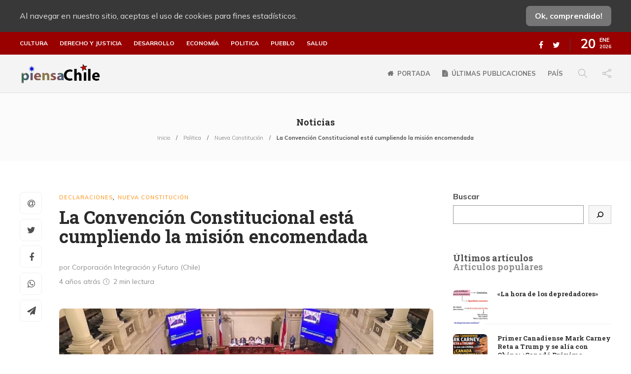

--- FILE ---
content_type: text/html; charset=UTF-8
request_url: https://piensachile.com/2022/06/23/la-convencion-constitucional-esta-cumpliendo-la-mision-encomendada/
body_size: 20324
content:
<!DOCTYPE html>
<html lang="es">
<head>
<meta charset="UTF-8">
<meta name="viewport" content="width=device-width, initial-scale=1">
<meta name='robots' content='index, follow, max-image-preview:large, max-snippet:-1, max-video-preview:-1'/>
<title>La Convención Constitucional está cumpliendo la misión encomendada - piensaChile</title>
<link rel="canonical" href="https://piensachile.com/2022/06/23/la-convencion-constitucional-esta-cumpliendo-la-mision-encomendada/"/>
<meta property="og:locale" content="es_ES"/>
<meta property="og:type" content="article"/>
<meta property="og:title" content="La Convención Constitucional está cumpliendo la misión encomendada - piensaChile"/>
<meta property="og:description" content="Contra todo adverso vaticinio que, en más de una oportunidad, puso en entredicho su capacidad de poner fin al trabajo encomendado dentro del plazo establecido, la Convención Constitucional está a menos de un mes de hacerlo. Culminará, de esa manera, un suceso único en la historia de Chile."/>
<meta property="og:url" content="https://piensachile.com/2022/06/23/la-convencion-constitucional-esta-cumpliendo-la-mision-encomendada/"/>
<meta property="og:site_name" content="piensaChile"/>
<meta property="article:publisher" content="https://www.facebook.com/piensachile"/>
<meta property="article:published_time" content="2022-06-23T09:43:24+00:00"/>
<meta property="og:image" content="https://piensachile.com/wp-content/uploads/2022/02/convencion_constituyente.jpg"/>
<meta property="og:image:width" content="700"/>
<meta property="og:image:height" content="395"/>
<meta name="twitter:card" content="summary_large_image"/>
<meta name="twitter:creator" content="@piensaChilecom"/>
<meta name="twitter:site" content="@piensaChilecom"/>
<meta name="twitter:label1" content="Escrito por"/>
<meta name="twitter:data1" content="Redacción piensaChile"/>
<meta name="twitter:label2" content="Tiempo de lectura"/>
<meta name="twitter:data2" content="2 minutos"/>
<script type="application/ld+json" class="yoast-schema-graph">{"@context":"https://schema.org","@graph":[{"@type":"Organization","@id":"https://piensachile.com/#organization","name":"PiensaChile","url":"https://piensachile.com/","sameAs":["https://www.facebook.com/piensachile","https://twitter.com/piensaChilecom"],"logo":{"@type":"ImageObject","@id":"https://piensachile.com/#logo","inLanguage":"es","url":"https://i1.wp.com/piensachile.com/wp-content/uploads/2021/03/logo-piensachile-2020.png?fit=200%2C43&ssl=1","contentUrl":"https://i1.wp.com/piensachile.com/wp-content/uploads/2021/03/logo-piensachile-2020.png?fit=200%2C43&ssl=1","width":200,"height":43,"caption":"PiensaChile"},"image":{"@id":"https://piensachile.com/#logo"}},{"@type":"WebSite","@id":"https://piensachile.com/#website","url":"https://piensachile.com/","name":"piensaChile","description":"Tu ventana libre...","publisher":{"@id":"https://piensachile.com/#organization"},"potentialAction":[{"@type":"SearchAction","target":{"@type":"EntryPoint","urlTemplate":"https://piensachile.com/?s={search_term_string}"},"query-input":"required name=search_term_string"}],"inLanguage":"es"},{"@type":"ImageObject","@id":"https://piensachile.com/2022/06/23/la-convencion-constitucional-esta-cumpliendo-la-mision-encomendada/#primaryimage","inLanguage":"es","url":"https://piensachile.com/wp-content/uploads/2022/02/convencion_constituyente.jpg","contentUrl":"https://piensachile.com/wp-content/uploads/2022/02/convencion_constituyente.jpg","width":700,"height":395},{"@type":"WebPage","@id":"https://piensachile.com/2022/06/23/la-convencion-constitucional-esta-cumpliendo-la-mision-encomendada/#webpage","url":"https://piensachile.com/2022/06/23/la-convencion-constitucional-esta-cumpliendo-la-mision-encomendada/","name":"La Convenci\u00f3n Constitucional est\u00e1 cumpliendo la misi\u00f3n encomendada - piensaChile","isPartOf":{"@id":"https://piensachile.com/#website"},"primaryImageOfPage":{"@id":"https://piensachile.com/2022/06/23/la-convencion-constitucional-esta-cumpliendo-la-mision-encomendada/#primaryimage"},"datePublished":"2022-06-23T09:43:24+00:00","dateModified":"2022-06-23T09:43:24+00:00","breadcrumb":{"@id":"https://piensachile.com/2022/06/23/la-convencion-constitucional-esta-cumpliendo-la-mision-encomendada/#breadcrumb"},"inLanguage":"es","potentialAction":[{"@type":"ReadAction","target":["https://piensachile.com/2022/06/23/la-convencion-constitucional-esta-cumpliendo-la-mision-encomendada/"]}]},{"@type":"BreadcrumbList","@id":"https://piensachile.com/2022/06/23/la-convencion-constitucional-esta-cumpliendo-la-mision-encomendada/#breadcrumb","itemListElement":[{"@type":"ListItem","position":1,"name":"Inicio","item":"https://piensachile.com/"},{"@type":"ListItem","position":2,"name":"La Convenci\u00f3n Constitucional est\u00e1 cumpliendo la misi\u00f3n encomendada"}]},{"@type":"Article","@id":"https://piensachile.com/2022/06/23/la-convencion-constitucional-esta-cumpliendo-la-mision-encomendada/#article","isPartOf":{"@id":"https://piensachile.com/2022/06/23/la-convencion-constitucional-esta-cumpliendo-la-mision-encomendada/#webpage"},"author":{"@id":"https://piensachile.com/#/schema/person/ad104fe5b2ec05ae6a7a8d0939036048"},"headline":"La Convenci\u00f3n Constitucional est\u00e1 cumpliendo la misi\u00f3n encomendada","datePublished":"2022-06-23T09:43:24+00:00","dateModified":"2022-06-23T09:43:24+00:00","mainEntityOfPage":{"@id":"https://piensachile.com/2022/06/23/la-convencion-constitucional-esta-cumpliendo-la-mision-encomendada/#webpage"},"wordCount":331,"commentCount":0,"publisher":{"@id":"https://piensachile.com/#organization"},"image":{"@id":"https://piensachile.com/2022/06/23/la-convencion-constitucional-esta-cumpliendo-la-mision-encomendada/#primaryimage"},"thumbnailUrl":"https://piensachile.com/wp-content/uploads/2022/02/convencion_constituyente.jpg","keywords":["convencion constitucional","corporacion integracion y futuro","nueva constituci\u00f3n"],"articleSection":["Declaraciones","Nueva Constituci\u00f3n"],"inLanguage":"es","potentialAction":[{"@type":"CommentAction","name":"Comment","target":["https://piensachile.com/2022/06/23/la-convencion-constitucional-esta-cumpliendo-la-mision-encomendada/#respond"]}]},{"@type":"Person","@id":"https://piensachile.com/#/schema/person/ad104fe5b2ec05ae6a7a8d0939036048","name":"Redacci\u00f3n piensaChile","url":"https://piensachile.com/author/angel/"}]}</script>
<link rel='dns-prefetch' href='//static.addtoany.com'/>
<link rel='dns-prefetch' href='//s.w.org'/>
<link rel="alternate" type="application/rss+xml" title="piensaChile &raquo; Feed" href="https://piensachile.com/feed/"/>
<link rel="alternate" type="application/rss+xml" title="piensaChile &raquo; Feed de los comentarios" href="https://piensachile.com/comments/feed/"/>
<link rel="alternate" type="application/rss+xml" title="piensaChile &raquo; Comentario La Convención Constitucional está cumpliendo la misión encomendada del feed" href="https://piensachile.com/2022/06/23/la-convencion-constitucional-esta-cumpliendo-la-mision-encomendada/feed/"/>
<style>img.wp-smiley, img.emoji{display:inline !important;border:none !important;box-shadow:none !important;height:1em !important;width:1em !important;margin:0 .07em !important;vertical-align:-0.1em !important;background:none !important;padding:0 !important;}</style>
<link rel="stylesheet" type="text/css" href="//piensachile.com/wp-content/cache/wpfc-minified/d4x43cqm/9pvdx.css" media="all"/>
<style id='rs-plugin-settings-inline-css'>#rs-demo-id{}</style>
<link rel="stylesheet" type="text/css" href="//piensachile.com/wp-content/cache/wpfc-minified/qks4oad5/9pvdw.css" media="all"/>
<style id='gillion-responsive-inline-css'></style>
<link rel="stylesheet" type="text/css" href="//piensachile.com/wp-content/cache/wpfc-minified/7jchdked/9pvdl.css" media="all"/>
<style id='__EPYT__style-inline-css'>.epyt-gallery-thumb{width:33.333%;}</style>
<link rel="https://api.w.org/" href="https://piensachile.com/wp-json/"/><link rel="alternate" type="application/json" href="https://piensachile.com/wp-json/wp/v2/posts/78734"/><link rel="EditURI" type="application/rsd+xml" title="RSD" href="https://piensachile.com/xmlrpc.php?rsd"/>
<link rel="wlwmanifest" type="application/wlwmanifest+xml" href="https://piensachile.com/wp-includes/wlwmanifest.xml"/> 
<meta name="generator" content="WordPress 5.8.12"/>
<link rel='shortlink' href='https://piensachile.com/?p=78734'/>
<link rel="alternate" type="application/json+oembed" href="https://piensachile.com/wp-json/oembed/1.0/embed?url=https%3A%2F%2Fpiensachile.com%2F2022%2F06%2F23%2Fla-convencion-constitucional-esta-cumpliendo-la-mision-encomendada%2F"/>
<link rel="alternate" type="text/xml+oembed" href="https://piensachile.com/wp-json/oembed/1.0/embed?url=https%3A%2F%2Fpiensachile.com%2F2022%2F06%2F23%2Fla-convencion-constitucional-esta-cumpliendo-la-mision-encomendada%2F&#038;format=xml"/>
<meta name="viewport" content="width=device-width, initial-scale=1, maximum-scale=1, user-scalable=0"/>
<meta name="generator" content="Powered by WPBakery Page Builder - drag and drop page builder for WordPress."/>
<meta name="generator" content="Powered by Slider Revolution 12.3.5 - responsive, Mobile-Friendly Slider Plugin for WordPress with comfortable drag and drop interface."/>
<link rel="icon" href="https://piensachile.com/wp-content/uploads/2021/03/cropped-favicon-32x32.png" sizes="32x32"/>
<link rel="icon" href="https://piensachile.com/wp-content/uploads/2021/03/cropped-favicon-192x192.png" sizes="192x192"/>
<link rel="apple-touch-icon" href="https://piensachile.com/wp-content/uploads/2021/03/cropped-favicon-180x180.png"/>
<meta name="msapplication-TileImage" content="https://piensachile.com/wp-content/uploads/2021/03/cropped-favicon-270x270.png"/>
<noscript><style>.wpb_animate_when_almost_visible{opacity:1;}</style></noscript>    <link rel="preconnect" href="https://fonts.gstatic.com">
<script data-wpfc-render="false">var Wpfcll={s:[],osl:0,scroll:false,i:function(){Wpfcll.ss();window.addEventListener('load',function(){window.addEventListener("DOMSubtreeModified",function(e){Wpfcll.osl=Wpfcll.s.length;Wpfcll.ss();if(Wpfcll.s.length > Wpfcll.osl){Wpfcll.ls(false);}},false);Wpfcll.ls(true);});window.addEventListener('scroll',function(){Wpfcll.scroll=true;Wpfcll.ls(false);});window.addEventListener('resize',function(){Wpfcll.scroll=true;Wpfcll.ls(false);});window.addEventListener('click',function(){Wpfcll.scroll=true;Wpfcll.ls(false);});},c:function(e,pageload){var w=document.documentElement.clientHeight || body.clientHeight;var n=0;if(pageload){n=0;}else{n=(w > 800) ? 800:200;n=Wpfcll.scroll ? 800:n;}var er=e.getBoundingClientRect();var t=0;var p=e.parentNode ? e.parentNode:false;if(typeof p.getBoundingClientRect=="undefined"){var pr=false;}else{var pr=p.getBoundingClientRect();}if(er.x==0 && er.y==0){for(var i=0;i < 10;i++){if(p){if(pr.x==0 && pr.y==0){if(p.parentNode){p=p.parentNode;}if(typeof p.getBoundingClientRect=="undefined"){pr=false;}else{pr=p.getBoundingClientRect();}}else{t=pr.top;break;}}};}else{t=er.top;}if(w - t+n > 0){return true;}return false;},r:function(e,pageload){var s=this;var oc,ot;try{oc=e.getAttribute("data-wpfc-original-src");ot=e.getAttribute("data-wpfc-original-srcset");originalsizes=e.getAttribute("data-wpfc-original-sizes");if(s.c(e,pageload)){if(oc || ot){if(e.tagName=="DIV" || e.tagName=="A" || e.tagName=="SPAN"){e.style.backgroundImage="url("+oc+")";e.removeAttribute("data-wpfc-original-src");e.removeAttribute("data-wpfc-original-srcset");e.removeAttribute("onload");}else{if(oc){e.setAttribute('src',oc);}if(ot){e.setAttribute('srcset',ot);}if(originalsizes){e.setAttribute('sizes',originalsizes);}if(e.getAttribute("alt") && e.getAttribute("alt")=="blank"){e.removeAttribute("alt");}e.removeAttribute("data-wpfc-original-src");e.removeAttribute("data-wpfc-original-srcset");e.removeAttribute("data-wpfc-original-sizes");e.removeAttribute("onload");if(e.tagName=="IFRAME"){var y="https://www.youtube.com/embed/";if(navigator.userAgent.match(/\sEdge?\/\d/i)){e.setAttribute('src',e.getAttribute("src").replace(/.+\/templates\/youtube\.html\#/,y));}e.onload=function(){if(typeof window.jQuery !="undefined"){if(jQuery.fn.fitVids){jQuery(e).parent().fitVids({customSelector:"iframe[src]"});}}var s=e.getAttribute("src").match(/templates\/youtube\.html\#(.+)/);if(s){try{var i=e.contentDocument || e.contentWindow;if(i.location.href=="about:blank"){e.setAttribute('src',y+s[1]);}}catch(err){e.setAttribute('src',y+s[1]);}}}}}}else{if(e.tagName=="NOSCRIPT"){if(jQuery(e).attr("data-type")=="wpfc"){e.removeAttribute("data-type");jQuery(e).after(jQuery(e).text());}}}}}catch(error){console.log(error);console.log("==>",e);}},ss:function(){var i=Array.prototype.slice.call(document.getElementsByTagName("img"));var f=Array.prototype.slice.call(document.getElementsByTagName("iframe"));var d=Array.prototype.slice.call(document.getElementsByTagName("div"));var a=Array.prototype.slice.call(document.getElementsByTagName("a"));var s=Array.prototype.slice.call(document.getElementsByTagName("span"));var n=Array.prototype.slice.call(document.getElementsByTagName("noscript"));this.s=i.concat(f).concat(d).concat(a).concat(s).concat(n);},ls:function(pageload){var s=this;[].forEach.call(s.s,function(e,index){s.r(e,pageload);});}};document.addEventListener('DOMContentLoaded',function(){wpfci();});function wpfci(){Wpfcll.i();}</script>
</head>
<body class="post-template-default single single-post postid-78734 single-format-standard non-logged-in singular sh-body-header-sticky sh-title-style1 sh-section-tabs-style1 sh-carousel-style1 sh-carousel-position-title sh-post-categories-style1 sh-review-style1 sh-meta-order-top sh-instagram-widget-columns2 sh-categories-position-title sh-media-icon-style1 sh-wc-labels-off wpb-js-composer js-comp-ver-12.5.0 vc_responsive">
<div class="sh-page-loader sh-table sh-page-loader-style-cube-folding">
<div class="sh-table-cell">
<div class="sk-folding-cube">
<div class="sk-cube1 sk-cube"></div><div class="sk-cube2 sk-cube"></div><div class="sk-cube4 sk-cube"></div><div class="sk-cube3 sk-cube"></div></div></div></div><div class="sh-header-side">
<div id="recent-posts-3" class="widget-item widget_recent_entries">
<div class="sh-widget-title-styling"><h3 class="widget-title">Articulos recientes</h3></div><ul>
<li> <a href="https://piensachile.com/2026/01/19/la-hora-de-los-depredadores/">«La hora de los depredadores»</a> </li>
<li> <a href="https://piensachile.com/2026/01/19/primer-canadiense-mark-carney-reta-a-trump-y-se-alia-con-china-canada-proxima-ucrania/">Primer Canadiense Mark Carney Reta a Trump y se alía con China: ¿Canadá Próxima Ucrania?</a> </li>
<li> <a href="https://piensachile.com/2026/01/19/documental-tierras-raras-el-dilema-de-penco-y-el-gran-concepcion/">Documental «Tierras Raras: El Dilema de Penco y el Gran Concepción»</a> </li>
<li> <a href="https://piensachile.com/2026/01/19/una-era-no-tan-lejana-en-la-que-existieron-el-amor-la-solidaridad-y-la-fraternidad/">Una era no tan lejana, en la que existieron el amor, la solidaridad y la fraternidad&#8230;</a> </li>
</ul></div></div><div class="sh-header-side-overlay"></div><div id="page-container">
<div class="sh-page-notice">
<div class="container">
<div class="sh-table">
<div class="sh-table-cell"> Al navegar en nuestro sitio, aceptas el uso de cookies para fines estadísticos.</div><div class="sh-table-cell text-right"> <a href="#" class="sh-page-notice-button"> Ok, comprendido! </a></div></div></div></div><header class="primary-mobile">
<div id="header-mobile" class="sh-header-mobile">
<div class="sh-header-mobile-navigation">
<div class="container">
<div class="sh-table">
<div class="sh-table-cell">
<nav id="header-navigation-mobile" class="header-standard-position">
<div class="sh-nav-container">
<ul class="sh-nav">
<li> <div class="sh-hamburger-menu sh-nav-dropdown"> <span></span> <span></span> <span></span> <span></span></div></li>
</ul></div></nav></div><div class="sh-table-cell sh-header-logo-container">
<div class="header-logo">
<a href="https://piensachile.com/" class="header-logo-container sh-table-small">
<div class="sh-table-cell"> <img onload="Wpfcll.r(this,true);" src="https://piensachile.com/wp-content/plugins/wp-fastest-cache-premium/pro/images/blank.gif" class="sh-standard-logo" data-wpfc-original-src="//piensachile.com/wp-content/uploads/2021/01/logomulticultural.png" alt="piensaChile" height=&quot;44&quot; /> <img onload="Wpfcll.r(this,true);" src="https://piensachile.com/wp-content/plugins/wp-fastest-cache-premium/pro/images/blank.gif" class="sh-sticky-logo" data-wpfc-original-src="//piensachile.com/wp-content/uploads/2021/01/logomulticultural.png" alt="piensaChile" height=&quot;44&quot; /> <img onload="Wpfcll.r(this,true);" src="https://piensachile.com/wp-content/plugins/wp-fastest-cache-premium/pro/images/blank.gif" class="sh-light-logo" data-wpfc-original-src="//piensachile.com/wp-content/uploads/2021/01/logomulticultural.png" alt="piensaChile" height=&quot;44&quot; /></div></a></div></div><div class="sh-table-cell">
<nav class="header-standard-position">
<div class="sh-nav-container"> <ul class="sh-nav"> </ul></div></nav></div></div></div></div><nav class="sh-header-mobile-dropdown">
<div class="container sh-nav-container"> <ul class="sh-nav-mobile"></ul></div><div class="container sh-nav-container">
<div class="header-mobile-social-media">
<a href="https://www.facebook.com/piensachile" target ="_blank" class="social-media-facebook">
<i class="fa fa-facebook"></i>
</a><a href="https://twitter.com/piensaChilecom" target ="_blank" class="social-media-twitter">
<i class="fa fa-twitter"></i>
</a><div class="sh-clear"></div></div></div><div class="header-mobile-search">
<div class="container sh-nav-container"> <form role="search" method="get" class="header-mobile-form" action="https://piensachile.com/"> <input class="header-mobile-form-input" type="text" placeholder="Buscar…" value="" name="s" required /> <button type="submit" class="header-mobile-form-submit"> <i class="icon-magnifier"></i> </button> </form></div></div></nav></div></header>
<header class="primary-desktop">
<div class="sh-header-top">
<div class="container">
<div class="sh-table">
<div class="sh-table-cell">
<div class="sh-nav-container"><ul id="menu-categorias-principales" class="sh-nav"><li id="menu-item-68275" class="menu-item menu-item-type-taxonomy menu-item-object-category menu-item-68275"><a href="https://piensachile.com/category/cultura/">Cultura</a></li> <li id="menu-item-68276" class="menu-item menu-item-type-taxonomy menu-item-object-category menu-item-68276"><a href="https://piensachile.com/category/derecho-y-justicia/">Derecho y justicia</a></li> <li id="menu-item-68277" class="menu-item menu-item-type-taxonomy menu-item-object-category menu-item-68277"><a href="https://piensachile.com/category/desarrollo/">Desarrollo</a></li> <li id="menu-item-68278" class="menu-item menu-item-type-taxonomy menu-item-object-category menu-item-68278"><a href="https://piensachile.com/category/economia/">Economía</a></li> <li id="menu-item-68279" class="menu-item menu-item-type-taxonomy menu-item-object-category current-post-ancestor menu-item-68279"><a href="https://piensachile.com/category/politica/">Politica</a></li> <li id="menu-item-68280" class="menu-item menu-item-type-taxonomy menu-item-object-category menu-item-68280"><a href="https://piensachile.com/category/pueblo/">Pueblo</a></li> <li id="menu-item-68281" class="menu-item menu-item-type-taxonomy menu-item-object-category menu-item-68281"><a href="https://piensachile.com/category/salud-3/">Salud</a></li> </ul></div></div><div class="sh-table-cell">
<div class="sh-header-top-meta">
<div class="header-social-media">
<a href="https://www.facebook.com/piensachile" target ="_blank" class="social-media-facebook">
<i class="fa fa-facebook"></i>
</a><a href="https://twitter.com/piensaChilecom" target ="_blank" class="social-media-twitter">
<i class="fa fa-twitter"></i>
</a><div class="sh-clear"></div></div><div class="sh-header-top-date"> <span class="sh-header-top-date-day">20</span> <span class="sh-header-top-date-meta"> <span class="sh-header-top-date-month">Ene</span> <span class="sh-header-top-date-year">2026</span> </span></div></div></div></div></div></div><div class="sh-header-height">
<div class="sh-header sh-header-2 sh-sticky-header">
<div class="container">
<div class="sh-table">
<div class="sh-table-cell sh-header-logo-container">
<nav class="header-standard-position">
<div class="sh-nav-container">
<ul class="sh-nav sh-nav-left">
<li> <div class="header-logo"> <a href="https://piensachile.com/" class="header-logo-container sh-table-small"> <div class="sh-table-cell"> <img onload="Wpfcll.r(this,true);" src="https://piensachile.com/wp-content/plugins/wp-fastest-cache-premium/pro/images/blank.gif" class="sh-standard-logo" data-wpfc-original-src="//piensachile.com/wp-content/uploads/2021/01/logomulticultural.png" alt="piensaChile" height=&quot;44&quot; /> <img onload="Wpfcll.r(this,true);" src="https://piensachile.com/wp-content/plugins/wp-fastest-cache-premium/pro/images/blank.gif" class="sh-sticky-logo" data-wpfc-original-src="//piensachile.com/wp-content/uploads/2021/01/logomulticultural.png" alt="piensaChile" height=&quot;44&quot; /> <img onload="Wpfcll.r(this,true);" src="https://piensachile.com/wp-content/plugins/wp-fastest-cache-premium/pro/images/blank.gif" class="sh-light-logo" data-wpfc-original-src="//piensachile.com/wp-content/uploads/2021/01/logomulticultural.png" alt="piensaChile" height=&quot;44&quot; /></div></a></div></li>
</ul></div></nav></div><div class="sh-table-cell sh-header-nav-container">
<nav id="header-navigation" class="header-standard-position">
<div class="sh-nav-container"><ul id="menu-principal" class="sh-nav"><li id="menu-item-65106" class="menu-item menu-item-type-post_type menu-item-object-page menu-item-home menu-item-has-icon menu-item-65106"><a href="https://piensachile.com/" class="fa fa-home">Portada</a></li><li id="menu-item-65473" class="menu-item menu-item-type-post_type menu-item-object-page menu-item-has-icon menu-item-65473"><a href="https://piensachile.com/noticias/" class="fa fa-file-text">Últimas publicaciones</a></li><li id="menu-item-68318" class="menu-item menu-item-type-custom menu-item-object-custom menu-item-68318"><a href="/tag/chile/">País</a></li> <li class="menu-item sh-nav-search sh-nav-special"> <a href="#"><i class="icon icon-magnifier"></i></a> </li> <li class="menu-item menu-item-has-children sh-nav-share sh-nav-special"> <a href="#"> <div> <i class="icon icon-share"></i></div></a> <ul class="sub-menu sh-nav-share-ul"> <li class="sh-share-item sh-share-item-facebook menu-item"> <a href="https://www.facebook.com/piensachile" target ="_blank"> <i class="fa fa-facebook"></i> </a> </li><li class="sh-share-item sh-share-item-twitter menu-item"> <a href="https://twitter.com/piensaChilecom" target ="_blank"> <i class="fa fa-twitter"></i> </a> </li> </ul> </li></ul></div></nav></div></div></div><div class="sh-header-search-side">
<div class="sh-header-search-side-container">
<form method="get" class="sh-header-search-form" action="https://piensachile.com/">
<input type="text" value="" name="s" class="sh-header-search-side-input" placeholder="Escribe un término a buscar…" />
<div class="sh-header-search-side-close"> <i class="ti-close"></i></div><div class="sh-header-search-side-icon"> <i class="ti-search"></i></div></form></div></div></div></div></header>
<div class="sh-titlebar sh-titlebar-center">
<div class="container">
<div class="sh-table sh-titlebar-height-small">
<div class="sh-table-cell">
<div class="titlebar-title"> <h2> Noticias </h2></div><div class="title-level">
<div id="breadcrumbs" class="breadcrumb-trail breadcrumbs"><span class="item-home"><a class="bread-link bread-home" href="https://piensachile.com/" title="Inicio">Inicio</a></span><span class="separator"> &gt; </span><span class="item-cat"><a href="https://piensachile.com/category/politica/">Politica</a></span><span class="separator"> &gt; </span><span class="item-cat"><a href="https://piensachile.com/category/politica/convencion-constituyente/">Nueva Constitución</a></span><span class="separator"> &gt; </span><span class="item-current item-78734"><span class="bread-current bread-78734" title="La Convención Constitucional está cumpliendo la misión encomendada">La Convención Constitucional está cumpliendo la misión encomendada</span></span></div></div></div></div></div></div><div id="wrapper" class="layout-default">
<div class="content-container sh-page-layout-default">
<div class="container entry-content">
<div id="content-wrapper" class="content-wrapper-with-sidebar">
<div id="content" class="content-layout-sidebar-right content-with-sidebar-right">
<div class="blog-single blog-style-single blog-style-single-share blog-blockquote-style2 blog-style-post-toptitle">
<article id="post-78734" class="post-item post-item-single post-78734 post type-post status-publish format-standard has-post-thumbnail hentry category-declaraciones category-convencion-constituyente tag-convencion-constitucional tag-corporacion-integracion-y-futuro tag-nueva-constitucion">
<div class="post-item-single-container">
<div class="post-content-share post-content-share-bar"></div><div class="post-single-meta">
<div class="post-categories-container">
<div class="post-categories"><a href="https://piensachile.com/category/declaraciones/">Declaraciones</a>, <a href="https://piensachile.com/category/politica/convencion-constituyente/">Nueva Constitución</a></div></div><a class="post-title">
<h1>
La Convención Constitucional está cumpliendo la misión encomendada												</h1>
</a>
<div class="post-meta">
<div class="post-meta-content"> <p class="author-name" style="display:block;">por Corporación Integración y Futuro (Chile)</p> <p class="post-data"><span> 4 años atrás </span> <span class="post-readtime"> <i class="icon icon-clock"></i> 2 min <span>lectura</span> </span> </p></div></div></div><div class="post-type-content">
<div class="post-thumbnail"> <img onload="Wpfcll.r(this,true);" src="https://piensachile.com/wp-content/plugins/wp-fastest-cache-premium/pro/images/blank.gif" data-wpfc-original-src="https://piensachile.com/wp-content/uploads/2022/02/convencion_constituyente.jpg" alt="La Convención Constitucional está cumpliendo la misión encomendada"> <a href="https://piensachile.com/wp-content/uploads/2022/02/convencion_constituyente.jpg" class="post-lightbox" data-rel="lightcase:post_gallery_78734"></a></div></div><div class="post-content post-single-content">
<div class="addtoany_share_save_container addtoany_content addtoany_content_top"><div class="addtoany_header">Compartir:</div><div class="a2a_kit a2a_kit_size_32 addtoany_list" data-a2a-url="https://piensachile.com/2022/06/23/la-convencion-constitucional-esta-cumpliendo-la-mision-encomendada/" data-a2a-title="La Convención Constitucional está cumpliendo la misión encomendada"><a class="a2a_button_email" href="https://www.addtoany.com/add_to/email?linkurl=https%3A%2F%2Fpiensachile.com%2F2022%2F06%2F23%2Fla-convencion-constitucional-esta-cumpliendo-la-mision-encomendada%2F&amp;linkname=La%20Convenci%C3%B3n%20Constitucional%20est%C3%A1%20cumpliendo%20la%20misi%C3%B3n%20encomendada" title="Email" rel="nofollow noopener" target="_blank"></a><a class="a2a_button_whatsapp" href="https://www.addtoany.com/add_to/whatsapp?linkurl=https%3A%2F%2Fpiensachile.com%2F2022%2F06%2F23%2Fla-convencion-constitucional-esta-cumpliendo-la-mision-encomendada%2F&amp;linkname=La%20Convenci%C3%B3n%20Constitucional%20est%C3%A1%20cumpliendo%20la%20misi%C3%B3n%20encomendada" title="WhatsApp" rel="nofollow noopener" target="_blank"></a><a class="a2a_button_twitter" href="https://www.addtoany.com/add_to/twitter?linkurl=https%3A%2F%2Fpiensachile.com%2F2022%2F06%2F23%2Fla-convencion-constitucional-esta-cumpliendo-la-mision-encomendada%2F&amp;linkname=La%20Convenci%C3%B3n%20Constitucional%20est%C3%A1%20cumpliendo%20la%20misi%C3%B3n%20encomendada" title="Twitter" rel="nofollow noopener" target="_blank"></a><a class="a2a_button_facebook" href="https://www.addtoany.com/add_to/facebook?linkurl=https%3A%2F%2Fpiensachile.com%2F2022%2F06%2F23%2Fla-convencion-constitucional-esta-cumpliendo-la-mision-encomendada%2F&amp;linkname=La%20Convenci%C3%B3n%20Constitucional%20est%C3%A1%20cumpliendo%20la%20misi%C3%B3n%20encomendada" title="Facebook" rel="nofollow noopener" target="_blank"></a><a class="a2a_button_telegram" href="https://www.addtoany.com/add_to/telegram?linkurl=https%3A%2F%2Fpiensachile.com%2F2022%2F06%2F23%2Fla-convencion-constitucional-esta-cumpliendo-la-mision-encomendada%2F&amp;linkname=La%20Convenci%C3%B3n%20Constitucional%20est%C3%A1%20cumpliendo%20la%20misi%C3%B3n%20encomendada" title="Telegram" rel="nofollow noopener" target="_blank"></a></div></div><p>23 de junio de 2022</p>
<h1 style="text-align: center;">CORPORACIÓN INTEGRACIÓN Y FUTURO</h1>
<p>La <strong>Corporación Integración y Futuro (en formación)</strong>, a la comunidad nacional e internacional, declara:</p>
<p>Contra todo adverso vaticinio que, en más de una oportunidad, puso en entredicho su capacidad de poner fin al trabajo encomendado dentro del plazo establecido, la Convención Constitucional está a menos de un mes de hacerlo. Culminará, de esa manera, un suceso único en la historia de Chile. Una comisión de 155 personas, elegidas en un inédito proceso eleccionario para confeccionar un proyecto de constitución política, habrá cumplido con la labor que se le encomendara, entregando dicho trabajo a la comunidad, esperando que pueda regirla en los años venideros.</p>
<p>No corresponde buscar la perfección en ese proyecto. Ninguna carta fundamental la posee. Pero, a diferencia de aquellas que la precedieron, tiene ésta la virtud de ser legítima, de representar la voluntad de todos quienes eligieron a esos representantes; en suma, el valor de haber sido redactada por personas elegidas dentro de un proceso por entero democrático.</p>
<p>Ningún chileno ha de permanecer indiferente ante el mismo; tampoco nuestra corporación. Menos aún, mantenerse indiferente ante la inminencia del llamado a pronunciarse sobre su aceptación o rechazo, pues desde un principio apoyó y respaldó esta iniciativa. Le corresponde ahora pronunciarse frente al acto que ha de realizarse el próximo 4 de septiembre.</p>
<p>No por otra circunstancia, llama nuestra corporación a la ciudadanía a concurrir ese día a los locales electorales, a respaldar el trabajo de quienes redactaron la nueva carta fundamental que se propone para reemplazar a la existente y, consecuentemente, a entregar su voto por el Apruebo.</p>
<p>&nbsp;</p>
<p>Por la <strong>Corporación Integración y Futuro</strong> (en formación),</p>
<p>José Luis Valenzuela</p>
<p style="padding-left: 40px;">Mario Briones</p>
<p style="padding-left: 80px;">Manuel Acuña</p>
<p style="padding-left: 120px;">Rodolfo Vega</p>
<p style="padding-left: 160px;">César Gumucio</p>
<p style="padding-left: 200px;">Ernesto Artigas</p>
<p style="padding-left: 240px;">Heraldo de Pujadas</p>
<p>Santiago, junio de 2022</p>
<p>&nbsp;</p>
<div class="addtoany_share_save_container addtoany_content addtoany_content_bottom"><div class="addtoany_header">Compartir:</div><div class="a2a_kit a2a_kit_size_32 addtoany_list" data-a2a-url="https://piensachile.com/2022/06/23/la-convencion-constitucional-esta-cumpliendo-la-mision-encomendada/" data-a2a-title="La Convención Constitucional está cumpliendo la misión encomendada"><a class="a2a_button_email" href="https://www.addtoany.com/add_to/email?linkurl=https%3A%2F%2Fpiensachile.com%2F2022%2F06%2F23%2Fla-convencion-constitucional-esta-cumpliendo-la-mision-encomendada%2F&amp;linkname=La%20Convenci%C3%B3n%20Constitucional%20est%C3%A1%20cumpliendo%20la%20misi%C3%B3n%20encomendada" title="Email" rel="nofollow noopener" target="_blank"></a><a class="a2a_button_whatsapp" href="https://www.addtoany.com/add_to/whatsapp?linkurl=https%3A%2F%2Fpiensachile.com%2F2022%2F06%2F23%2Fla-convencion-constitucional-esta-cumpliendo-la-mision-encomendada%2F&amp;linkname=La%20Convenci%C3%B3n%20Constitucional%20est%C3%A1%20cumpliendo%20la%20misi%C3%B3n%20encomendada" title="WhatsApp" rel="nofollow noopener" target="_blank"></a><a class="a2a_button_twitter" href="https://www.addtoany.com/add_to/twitter?linkurl=https%3A%2F%2Fpiensachile.com%2F2022%2F06%2F23%2Fla-convencion-constitucional-esta-cumpliendo-la-mision-encomendada%2F&amp;linkname=La%20Convenci%C3%B3n%20Constitucional%20est%C3%A1%20cumpliendo%20la%20misi%C3%B3n%20encomendada" title="Twitter" rel="nofollow noopener" target="_blank"></a><a class="a2a_button_facebook" href="https://www.addtoany.com/add_to/facebook?linkurl=https%3A%2F%2Fpiensachile.com%2F2022%2F06%2F23%2Fla-convencion-constitucional-esta-cumpliendo-la-mision-encomendada%2F&amp;linkname=La%20Convenci%C3%B3n%20Constitucional%20est%C3%A1%20cumpliendo%20la%20misi%C3%B3n%20encomendada" title="Facebook" rel="nofollow noopener" target="_blank"></a><a class="a2a_button_telegram" href="https://www.addtoany.com/add_to/telegram?linkurl=https%3A%2F%2Fpiensachile.com%2F2022%2F06%2F23%2Fla-convencion-constitucional-esta-cumpliendo-la-mision-encomendada%2F&amp;linkname=La%20Convenci%C3%B3n%20Constitucional%20est%C3%A1%20cumpliendo%20la%20misi%C3%B3n%20encomendada" title="Telegram" rel="nofollow noopener" target="_blank"></a></div></div></div><div class="sh-page-links"></div><div class="post-tags-container">
<div class="post-tags"> <a class="post-tags-item post-tags-item-title"> Etiquetas </a> <a href="https://piensachile.com/tag/convencion-constitucional/" class="post-tags-item"> #convencion constitucional </a> <a href="https://piensachile.com/tag/corporacion-integracion-y-futuro/" class="post-tags-item"> #corporacion integracion y futuro </a> <a href="https://piensachile.com/tag/nueva-constitucion/" class="post-tags-item"> #nueva constitución </a></div><div class="sh-clear"></div></div><div class="post-content-share-mobile-contaner">
<div class="post-content-share post-content-share-bar post-content-share-mobile"></div></div></div><div class="post-switch post-swtich-style1">
<div class="row">
<div class="col-md-6">
<div data-wpfc-original-src='https://piensachile.com/wp-content/uploads/2022/06/Lula-1024x683.jpg' class="post-switch-item" style="">
<div class="post-switch-item-content">
<a href="https://piensachile.com/2022/06/23/proxima-parada-brasil/" class="post-switch-item-left">
<i class="icon icon-arrow-left-circle"></i>
</a>
<div class="post-switch-item-right">
<div class="post-categories-container">
<div class="post-categories"><a href="https://piensachile.com/category/analisis/">Análisis</a>, <a href="https://piensachile.com/category/nuestramerica/">NuestrAmérica</a>, <a href="https://piensachile.com/category/politica/">Politica</a></div></div><p>
<a href="https://piensachile.com/2022/06/23/proxima-parada-brasil/">
Próxima parada: Brasil																							</a>
</p></div></div></div></div><div class="col-md-6">
<div data-wpfc-original-src='https://piensachile.com/wp-content/uploads/2022/06/Vicepresidenta-Francia-Marquez-1024x577.jpg' class="post-switch-next post-switch-item" style="">
<div class="post-switch-item-content">
<div class="post-switch-item-right">
<div class="post-categories-container">
<div class="post-categories"><a href="https://piensachile.com/category/mujeres/">Mujeres</a>, <a href="https://piensachile.com/category/politica/">Politica</a></div></div><p>
<a href="https://piensachile.com/2022/06/23/que-significa-vivir-sabroso-la-contundente-respuesta-de-francia-marquez-a-la-pregunta-clasista-de-una-periodista-colombiana/">
¿Qué significa vivir sabroso? La contundente respuesta de Francia Márquez a la pregunta "clasista" de una periodista colombiana																							</a>
</p></div><a href="https://piensachile.com/2022/06/23/que-significa-vivir-sabroso-la-contundente-respuesta-de-francia-marquez-a-la-pregunta-clasista-de-una-periodista-colombiana/" class="post-switch-item-left">
<i class="icon icon-arrow-right-circle"></i>
</a></div></div></div></div></div><div class="post-related-title post-slide-arrows-container">
<h2 class="post-single-title">
Artículos Relacionados									</h2>
<div class="post-slide-arrows sh-carousel-buttons-styling"></div></div><div class="post-related">
<div class="post-related-item">
<article id="post-64689" class="post-item post-64689 post type-post status-publish format-standard has-post-thumbnail hentry category-convencion-constituyente">
<div class="post-container">
<div class="post-thumbnail">
<div class="sh-ratio">
<div class="sh-ratio-container">
<div data-wpfc-original-src=' https://piensachile.com/wp-content/uploads/2020/10/fiesta-en-la-plaza-de-la-dignida-420x265.jpg' class="sh-ratio-content" style=""></div></div></div><a href="https://piensachile.com/2020/10/25/fiesta-en-la-plaza-de-la-dignidad-26-10-2020-2016-horas/" class="post-overlay"></a></div><div class="post-content-container">
<div class="post-categories-container">
<div class="post-categories"><a href="https://piensachile.com/category/politica/convencion-constituyente/">Nueva Constitución</a></div></div><a href="https://piensachile.com/2020/10/25/fiesta-en-la-plaza-de-la-dignidad-26-10-2020-2016-horas/" class="post-title">
<h4>												Fiesta en la Plaza de la Dignidad (25.10.2020, 20:16 horas)					</h4>				</a>
<div class="post-meta">
<div class="post-meta-content"> <p class="author-name" style="display:block;">por </p> <p class="post-data"><span> 5 años atrás </span> <span class="post-readtime"> <i class="icon icon-clock"></i> 2 min <span>lectura</span> </span> </p></div></div></div></div></article></div><div class="post-related-item">
<article id="post-2345" class="post-item post-2345 post type-post status-publish format-standard hentry category-declaraciones">
<div class="post-container">
<div class="post-content-container">
<div class="post-categories-container">
<div class="post-categories"><a href="https://piensachile.com/category/declaraciones/">Declaraciones</a></div></div><a href="https://piensachile.com/2007/04/21/ante-la-fuga-del-pedasfilo-rafael-maureira-alias-qzacarachq/" class="post-title">
<h4>												Ante la fuga del pedófilo  Rafael Maureira, alias «Zacarach»					</h4>				</a>
<div class="post-meta">
<div class="post-meta-content"> <p class="author-name" style="display:block;">por Planeta Luchín (Chile)</p> <p class="post-data"><span> 19 años atrás </span> <span class="post-readtime"> <i class="icon icon-clock"></i> 2 min <span>lectura</span> </span> </p></div></div></div></div></article></div><div class="post-related-item">
<article id="post-14660" class="post-item post-14660 post type-post status-publish format-standard hentry category-declaraciones">
<div class="post-container">
<div class="post-content-container">
<div class="post-categories-container">
<div class="post-categories"><a href="https://piensachile.com/category/declaraciones/">Declaraciones</a></div></div><a href="https://piensachile.com/2014/01/13/carta-enviada-por-correo-electronico-a-los-miembros-de-la-camara-de-diputados-con-fecha-12-de-enero-de-2014/" class="post-title">
<h4>												Carta enviada por correo electrónico a los miembros de la Cámara de Diputados con fecha 12 de enero de 2014					</h4>				</a>
<div class="post-meta">
<div class="post-meta-content"> <p class="author-name" style="display:block;">por Germán F. Westphal M. (EE.UU.)</p> <p class="post-data"><span> 12 años atrás </span> <span class="post-readtime"> <i class="icon icon-clock"></i> 5 min <span>lectura</span> </span> </p></div></div></div></div></article></div><div class="post-related-item">
<article id="post-19817" class="post-item post-19817 post type-post status-publish format-standard has-post-thumbnail hentry category-declaraciones tag-africa tag-cuba tag-fidel-castro tag-internacionalismo tag-socialismo tag-urss">
<div class="post-container">
<div class="post-thumbnail">
<div class="sh-ratio">
<div class="sh-ratio-container">
<div data-wpfc-original-src=' ' class="sh-ratio-content" style=""></div></div></div><a href="https://piensachile.com/2014/12/13/discurso-de-fidel-castro-el-07-de-diciembre-de-1989-sobre-la-inminente-caida-de-la-urss/" class="post-overlay"></a></div><div class="post-content-container">
<div class="post-categories-container">
<div class="post-categories"><a href="https://piensachile.com/category/declaraciones/">Declaraciones</a></div></div><a href="https://piensachile.com/2014/12/13/discurso-de-fidel-castro-el-07-de-diciembre-de-1989-sobre-la-inminente-caida-de-la-urss/" class="post-title">
<h4>												Discurso de Fidel Castro el 07 de diciembre de 1989 sobre la inminente caída de la URSS					</h4>				</a>
<div class="post-meta">
<div class="post-meta-content"> <p class="author-name" style="display:block;">por Fidel Castro (Cuba)</p> <p class="post-data"><span> 11 años atrás </span> <span class="post-readtime"> <i class="icon icon-clock"></i> 1 min <span>lectura</span> </span> </p></div></div></div></div></article></div><div class="post-related-item">
<article id="post-79303" class="post-item post-79303 post type-post status-publish format-standard has-post-thumbnail hentry category-declaraciones category-convencion-constituyente tag-10-partidos tag-declaracion tag-nueva-constitucion">
<div class="post-container">
<div class="post-thumbnail">
<div class="sh-ratio">
<div class="sh-ratio-container">
<div data-wpfc-original-src=' https://piensachile.com/wp-content/uploads/2022/03/convencion-constitucional-thumb-dark-420x265.png' class="sh-ratio-content" style=""></div></div></div><a href="https://piensachile.com/2022/08/15/acuerdo-de-10-organizaciones-politicas-unidos-y-unidas-para-aprobar-una-nueva-constitucion/" class="post-overlay"></a></div><div class="post-content-container">
<div class="post-categories-container">
<div class="post-categories"><a href="https://piensachile.com/category/declaraciones/">Declaraciones</a>, <a href="https://piensachile.com/category/politica/convencion-constituyente/">Nueva Constitución</a></div></div><a href="https://piensachile.com/2022/08/15/acuerdo-de-10-organizaciones-politicas-unidos-y-unidas-para-aprobar-una-nueva-constitucion/" class="post-title">
<h4>												Acuerdo de 10 Organizaciones políticas: «Unidos y unidas para aprobar una nueva constitución»					</h4>				</a>
<div class="post-meta">
<div class="post-meta-content"> <p class="author-name" style="display:block;">por Unidad Social (Chile)</p> <p class="post-data"><span> 3 años atrás </span> <span class="post-readtime"> <i class="icon icon-clock"></i> 8 min <span>lectura</span> </span> </p></div></div></div></div></article></div><div class="post-related-item">
<article id="post-5360" class="post-item post-5360 post type-post status-publish format-standard hentry category-declaraciones">
<div class="post-container">
<div class="post-content-container">
<div class="post-categories-container">
<div class="post-categories"><a href="https://piensachile.com/category/declaraciones/">Declaraciones</a></div></div><a href="https://piensachile.com/2009/05/25/desconfiamos-del-proceso-legal-pues-el-estado-chileno-nunca-ha-respetado-los-tastulos-legales/" class="post-title">
<h4>												Desconfiamos del proceso legal pues el estado chileno nunca ha respetado los títulos legales					</h4>				</a>
<div class="post-meta">
<div class="post-meta-content"> <p class="author-name" style="display:block;">por Comunidad Mapuche Francisco Llanquel (Chile)</p> <p class="post-data"><span> 17 años atrás </span> <span class="post-readtime"> <i class="icon icon-clock"></i> 2 min <span>lectura</span> </span> </p></div></div></div></div></article></div></div></article>
<div class="sh-comments">
<div class="sh-comment-form">
<div id="respond" class="comment-respond"> <h3 id="reply-title" class="comment-reply-title">Deja una respuesta <small><a rel="nofollow" id="cancel-comment-reply-link" href="/2022/06/23/la-convencion-constitucional-esta-cumpliendo-la-mision-encomendada/#respond" style="display:none;">Cancelar la respuesta</a></small></h3><p class="must-log-in">Lo siento, debes estar <a href="https://piensachile.com/escritorio/?redirect_to=https%3A%2F%2Fpiensachile.com%2F2022%2F06%2F23%2Fla-convencion-constitucional-esta-cumpliendo-la-mision-encomendada%2F">conectado</a> para publicar un comentario.</p></div></div></div></div></div><div id="sidebar" class="sidebar-right">
<div class="sidebar-container">
<div id="block-2" class="widget-item widget_block widget_search"><form role="search" method="get" action="https://piensachile.com/" class="wp-block-search__button-outside wp-block-search__icon-button wp-block-search"><label for="wp-block-search__input-1" class="wp-block-search__label">Buscar</label><div class="wp-block-search__inside-wrapper" style="width: 666px;"><input type="search" id="wp-block-search__input-1" class="wp-block-search__input" name="s" value="" placeholder="" required /><button type="submit" class="wp-block-search__button has-icon"><svg id="search-icon" class="search-icon" viewBox="0 0 24 24" width="24" height="24"> <path d="M13.5 6C10.5 6 8 8.5 8 11.5c0 1.1.3 2.1.9 3l-3.4 3 1 1.1 3.4-2.9c1 .9 2.2 1.4 3.6 1.4 3 0 5.5-2.5 5.5-5.5C19 8.5 16.5 6 13.5 6zm0 9.5c-2.2 0-4-1.8-4-4s1.8-4 4-4 4 1.8 4 4-1.8 4-4 4z"></path> </svg></button></div></form></div><div id="posts_tabs-3" class="widget_facebook widget-item widget_posts_tabs">
<div class="sh-widget-poststab">
<div class="sh-widget-poststab-title"> <ul class="nav nav-tabs sh-tabs-stying" role="tablist"> <li class="active"> <a href="#wtabs_1JE3a6PQnMFD0Rfz5ZlS1" role="tab" data-toggle="tab"> <h4 class="widget-title widget-tab-title"> Últimos artículos </h4> </a> </li> <li> <a href="#wtabs_1JE3a6PQnMFD0Rfz5ZlS2" role="tab" data-toggle="tab"> <h4 class="widget-title widget-tab-title"> Artículos populares </h4> </a> </li> </ul></div><div class="tab-content">
<div role="tabpanel" class="tab-pane active" id="wtabs_1JE3a6PQnMFD0Rfz5ZlS1">
<div class="sh-widget-posts-slider">
<div class="sh-widget-posts-slider-item sh-widget-posts-slider-style1">
<a data-wpfc-original-src=' https://piensachile.com/wp-content/uploads/2026/01/La-edada-de-los-depredadores-80x80.png' href="https://piensachile.com/2026/01/19/la-hora-de-los-depredadores/" class="sh-widget-posts-slider-thumbnail" style=""></a>
<div class="sh-widget-posts-slider-content">
<a href="https://piensachile.com/2026/01/19/la-hora-de-los-depredadores/">
<h5 class="post-title">
«La hora de los depredadores»										</h5>
</a>
<div class="post-meta">
<div class="post-meta-content"> </span> </p></div></div></div></div><div class="sh-widget-posts-slider-item sh-widget-posts-slider-style1">
<a data-wpfc-original-src=' https://piensachile.com/wp-content/uploads/2026/01/Canada-proxima-Ucrania-80x80.png' href="https://piensachile.com/2026/01/19/primer-canadiense-mark-carney-reta-a-trump-y-se-alia-con-china-canada-proxima-ucrania/" class="sh-widget-posts-slider-thumbnail" style=""></a>
<div class="sh-widget-posts-slider-content">
<a href="https://piensachile.com/2026/01/19/primer-canadiense-mark-carney-reta-a-trump-y-se-alia-con-china-canada-proxima-ucrania/">
<h5 class="post-title">
Primer Canadiense Mark Carney Reta a Trump y se alía con China: ¿Canadá Próxima Ucrania?										</h5>
</a>
<div class="post-meta">
<div class="post-meta-content"> </span> </p></div></div></div></div><div class="sh-widget-posts-slider-item sh-widget-posts-slider-style1">
<a data-wpfc-original-src=' https://piensachile.com/wp-content/uploads/2026/01/Penco_Tierras-raras-80x80.png' href="https://piensachile.com/2026/01/19/documental-tierras-raras-el-dilema-de-penco-y-el-gran-concepcion/" class="sh-widget-posts-slider-thumbnail" style=""></a>
<div class="sh-widget-posts-slider-content">
<a href="https://piensachile.com/2026/01/19/documental-tierras-raras-el-dilema-de-penco-y-el-gran-concepcion/">
<h5 class="post-title">
Documental «Tierras Raras: El Dilema de Penco y el Gran Concepción»										</h5>
</a>
<div class="post-meta">
<div class="post-meta-content"> </span> </p></div></div></div></div><div class="sh-widget-posts-slider-item sh-widget-posts-slider-style1">
<a data-wpfc-original-src=' https://piensachile.com/wp-content/uploads/2026/01/Francisco-Melo-80x80.png' href="https://piensachile.com/2026/01/19/una-era-no-tan-lejana-en-la-que-existieron-el-amor-la-solidaridad-y-la-fraternidad/" class="sh-widget-posts-slider-thumbnail" style=""></a>
<div class="sh-widget-posts-slider-content">
<a href="https://piensachile.com/2026/01/19/una-era-no-tan-lejana-en-la-que-existieron-el-amor-la-solidaridad-y-la-fraternidad/">
<h5 class="post-title">
Una era no tan lejana, en la que existieron el amor, la solidaridad y la fraternidad&#8230;										</h5>
</a>
<div class="post-meta">
<div class="post-meta-content"> </span> </p></div></div></div></div></div></div><div role="tabpanel" class="tab-pane" id="wtabs_1JE3a6PQnMFD0Rfz5ZlS2">
<div class="sh-widget-posts-slider">
<div class="sh-widget-posts-slider-item sh-widget-posts-slider-style1">
<a data-wpfc-original-src=' ' href="https://piensachile.com/2007/09/08/opinion-frente-al-proyecto-de-instituto-de-derechos-humanos/" class="sh-widget-posts-slider-thumbnail" style=""></a>
<div class="sh-widget-posts-slider-content">
<a href="https://piensachile.com/2007/09/08/opinion-frente-al-proyecto-de-instituto-de-derechos-humanos/">
<h5 class="post-title">
Opinión frente al proyecto  de Instituto de Derechos Humanos																					</h5>
</a>
<div class="post-meta">
<div class="post-meta-content"> </span> </p></div></div></div></div><div class="sh-widget-posts-slider-item sh-widget-posts-slider-style1">
<a data-wpfc-original-src=' ' href="https://piensachile.com/2019/06/26/cultura-a-todo-vapor-80-aniversario-del-winnipeg-movilizara-a-agentes-culturales-en-todo-chile/" class="sh-widget-posts-slider-thumbnail" style=""></a>
<div class="sh-widget-posts-slider-content">
<a href="https://piensachile.com/2019/06/26/cultura-a-todo-vapor-80-aniversario-del-winnipeg-movilizara-a-agentes-culturales-en-todo-chile/">
<h5 class="post-title">
Cultura a todo vapor: 80 aniversario del Winnipeg movilizará a agentes culturales en todo Chile																					</h5>
</a>
<div class="post-meta">
<div class="post-meta-content"> </span> </p></div></div></div></div><div class="sh-widget-posts-slider-item sh-widget-posts-slider-style1">
<a data-wpfc-original-src=' ' href="https://piensachile.com/2020/07/19/analisis-de-la-dw-sobre-chile-el-gobierno-yace-desvalido-y-al-frente-tiene-una-oposicion-igualmente-inerme/" class="sh-widget-posts-slider-thumbnail" style=""></a>
<div class="sh-widget-posts-slider-content">
<a href="https://piensachile.com/2020/07/19/analisis-de-la-dw-sobre-chile-el-gobierno-yace-desvalido-y-al-frente-tiene-una-oposicion-igualmente-inerme/">
<h5 class="post-title">
Análisis de la DW sobre Chile: el gobierno yace desvalido y al frente tiene una oposición igualmente inerme																					</h5>
</a>
<div class="post-meta">
<div class="post-meta-content"> </span> </p></div></div></div></div><div class="sh-widget-posts-slider-item sh-widget-posts-slider-style1">
<a data-wpfc-original-src=' ' href="https://piensachile.com/2015/11/24/iniciativas-intentan-revocar-la-aprobacion-del-salmon-transgenico/" class="sh-widget-posts-slider-thumbnail" style=""></a>
<div class="sh-widget-posts-slider-content">
<a href="https://piensachile.com/2015/11/24/iniciativas-intentan-revocar-la-aprobacion-del-salmon-transgenico/">
<h5 class="post-title">
Iniciativas intentan revocar la aprobación del salmón transgénico																					</h5>
</a>
<div class="post-meta">
<div class="post-meta-content"> </span> </p></div></div></div></div></div></div></div></div></div><div id="social_v2-2" class="widget_social_v2 widget-item widget_social_v2">
<div class="sh-widget-title-styling"><h3 class="widget-title">Nuestras redes sociales</h3></div><div class="sh-widget-socialv2-list"><a href="https://twitter.com/piensaChilecom/" target ="_blank" class="sh-widget-socialv2-item social-media-twitter">
<i class="fa fa-twitter"></i>
</a><a href="https://www.facebook.com/piensachile" target ="_blank" class="sh-widget-socialv2-item social-media-facebook">
<i class="fa fa-facebook"></i>
</a><div class="sh-clear"></div></div></div><div id="posts_categories_tabs-2" class="widget_facebook widget-item widget_posts_categories_tabs"><div class="sh-widget-poststab sh-widget-posts-categories">
<div class="sh-widget-poststab-title"> <ul class="nav nav-tabs sh-tabs-stying" role="tablist"> <li role="presentation" class="active"> <a href="#tab-zEPryiQvYRALZJ31anUW-1" role="tab" data-toggle="tab"> politica </a> </li> <li role="presentation"> <a href="#tab-zEPryiQvYRALZJ31anUW-2" role="tab" data-toggle="tab"> pueblo </a> </li> </ul></div><div class="tab-content">
<div role="tabpanel" class="tab-pane active" id="tab-zEPryiQvYRALZJ31anUW-1">
<div class="sh-widget-posts-slider-init">
<div class="sh-widget-posts-slider-item sh-widget-posts-slider-item-large sh-widget-posts-slider-style1 sh-widget-posts-categories-item">
<div href="https://piensachile.com/2026/01/19/la-hora-de-los-depredadores/" class="post-thumbnail"> <img onload="Wpfcll.r(this,true);" src="https://piensachile.com/wp-content/plugins/wp-fastest-cache-premium/pro/images/blank.gif" width="420" height="265" data-wpfc-original-src="https://piensachile.com/wp-content/uploads/2026/01/La-edada-de-los-depredadores-420x265.png" class="attachment-gillion-landscape-small size-gillion-landscape-small wp-post-image" alt="blank" loading="lazy"/> <a href="https://piensachile.com/2026/01/19/la-hora-de-los-depredadores/" class="post-overlay"></a></div><a href="https://piensachile.com/2026/01/19/la-hora-de-los-depredadores/">
<h5 class="post-title">
«La hora de los depredadores»        									</h5>
</a>
<div class="post-meta">
<div class="post-meta-content"> <p class="author-name" style="display:block;">por Giuliano Da Empoli </p> <p class="post-data"><span> 1 hora atrás </span> </p></div></div><div class="post-content"> <p>19 de enero de 2026<br /> Ya no se conciben límites frente a la lógica de la fuerza, de las finanzas y las criptomonedas, o de la Inteligencia Artificial. El orden global se somete a la ley de la selva.</p></div></div><div class="sh-widget-posts-slider-item sh-widget-posts-slider-item-large sh-widget-posts-slider-style1 sh-widget-posts-categories-item">
<div href="https://piensachile.com/2026/01/19/una-era-no-tan-lejana-en-la-que-existieron-el-amor-la-solidaridad-y-la-fraternidad/" class="post-thumbnail"> <img onload="Wpfcll.r(this,true);" src="https://piensachile.com/wp-content/plugins/wp-fastest-cache-premium/pro/images/blank.gif" width="420" height="265" data-wpfc-original-src="https://piensachile.com/wp-content/uploads/2026/01/Francisco-Melo-420x265.png" class="attachment-gillion-landscape-small size-gillion-landscape-small wp-post-image" alt="blank" loading="lazy"/> <a href="https://piensachile.com/2026/01/19/una-era-no-tan-lejana-en-la-que-existieron-el-amor-la-solidaridad-y-la-fraternidad/" class="post-overlay"></a></div><a href="https://piensachile.com/2026/01/19/una-era-no-tan-lejana-en-la-que-existieron-el-amor-la-solidaridad-y-la-fraternidad/">
<h5 class="post-title">
Una era no tan lejana, en la que existieron el amor, la solidaridad y la fraternidad&#8230;        									</h5>
</a>
<div class="post-meta">
<div class="post-meta-content"> <p class="author-name" style="display:block;">por Luis Casado </p> <p class="post-data"><span> 2 horas atrás </span> </p></div></div><div class="post-content"> <p>19 de enero de 2026<br /> En su tumba –en el cementerio de Barrancas– una sencilla inscripción dice simplemente “El poeta niño”.</p></div></div></div></div><div role="tabpanel" class="tab-pane" id="tab-zEPryiQvYRALZJ31anUW-2">
<div class="sh-widget-posts-slider-init">
<div class="sh-widget-posts-slider-item sh-widget-posts-slider-item-large sh-widget-posts-slider-style1 sh-widget-posts-categories-item">
<div href="https://piensachile.com/2026/01/14/declaracion-publica-familia-y-allegados-de-julia-chunil-catricura/" class="post-thumbnail"> <img onload="Wpfcll.r(this,true);" src="https://piensachile.com/wp-content/plugins/wp-fastest-cache-premium/pro/images/blank.gif" width="420" height="265" data-wpfc-original-src="https://piensachile.com/wp-content/uploads/2026/01/Familiares-de-Julia-Chunil-420x265.jpg" class="attachment-gillion-landscape-small size-gillion-landscape-small wp-post-image" alt="blank" loading="lazy"/> <a href="https://piensachile.com/2026/01/14/declaracion-publica-familia-y-allegados-de-julia-chunil-catricura/" class="post-overlay"></a></div><a href="https://piensachile.com/2026/01/14/declaracion-publica-familia-y-allegados-de-julia-chunil-catricura/">
<h5 class="post-title">
Declaración Pública – Familia y allegados de Julia Chuñil Catricura        									</h5>
</a>
<div class="post-meta">
<div class="post-meta-content"> <p class="author-name" style="display:block;">por Vocería de la familia y organizaciones adherentes</p> <p class="post-data"><span> 5 días atrás </span> </p></div></div><div class="post-content"> <p>14 de enero de 2026<br /> No es concebible ni aceptable que la Fiscalía Regional de Los Ríos y Carabineros desplieguen 500 efectivos policiales de distintas especialidades —en un operativo simultáneo en Máfil y Temuco— para detener a miembros directos de la familia, mientras que durante más de un año la búsqueda activa de Julia Chuñil apenas movilizó, en los mejores momentos, a no más de 50 personas en operativos reales.</p></div></div><div class="sh-widget-posts-slider-item sh-widget-posts-slider-item-large sh-widget-posts-slider-style1 sh-widget-posts-categories-item">
<div href="https://piensachile.com/2026/01/02/diario-el-pais-hace-y-adapta-mapas-por-encargo-acaba-de-meter-el-sahara-occidental-dentro-de-marruecos/" class="post-thumbnail"> <img onload="Wpfcll.r(this,true);" src="https://piensachile.com/wp-content/plugins/wp-fastest-cache-premium/pro/images/blank.gif" width="420" height="256" data-wpfc-original-src="https://piensachile.com/wp-content/uploads/2026/01/Marruecos-Sahara-Occidental-420x256.png" class="attachment-gillion-landscape-small size-gillion-landscape-small wp-post-image" alt="blank" loading="lazy"/> <a href="https://piensachile.com/2026/01/02/diario-el-pais-hace-y-adapta-mapas-por-encargo-acaba-de-meter-el-sahara-occidental-dentro-de-marruecos/" class="post-overlay"></a></div><a href="https://piensachile.com/2026/01/02/diario-el-pais-hace-y-adapta-mapas-por-encargo-acaba-de-meter-el-sahara-occidental-dentro-de-marruecos/">
<h5 class="post-title">
Diario El País hace y adapta mapas por encargo. Acaba de meter el Sáhara Occidental dentro de Marruecos        									</h5>
</a>
<div class="post-meta">
<div class="post-meta-content"> <p class="author-name" style="display:block;">por Luis Portillo Pasqual del Riquelme (España)</p> <p class="post-data"><span> 2 semanas atrás </span> </p></div></div><div class="post-content"> <p>02 de enero de 2026<br /> El diario El País ha publicado una mapa  en el que incluye el Sáhara Occidental dentro de Marruecos. El profesor Luis Portillo se ha dirigido a la Defensora del lector, Soledad Alcaide.</p></div></div></div></div></div></div></div><div id="tag_cloud-4" class="widget-item widget_tag_cloud"><div class="sh-widget-title-styling"><h3 class="widget-title">Etiquetas</h3></div><div class="tagcloud"><a href="https://piensachile.com/tag/chile/" class="tag-cloud-link tag-link-3994 tag-link-position-1" style="font-size: 13.508196721311pt;" aria-label="chile (625 elementos)">chile</a> <a href="https://piensachile.com/tag/corrupcion/" class="tag-cloud-link tag-link-4013 tag-link-position-2" style="font-size: 12.360655737705pt;" aria-label="corrupción (556 elementos)">corrupción</a> <a href="https://piensachile.com/tag/ee-uu/" class="tag-cloud-link tag-link-4087 tag-link-position-3" style="font-size: 22pt;" aria-label="ee.uu. (1.482 elementos)">ee.uu.</a> <a href="https://piensachile.com/tag/israel/" class="tag-cloud-link tag-link-4114 tag-link-position-4" style="font-size: 10.524590163934pt;" aria-label="israel (466 elementos)">israel</a> <a href="https://piensachile.com/tag/marruecos/" class="tag-cloud-link tag-link-3977 tag-link-position-5" style="font-size: 8pt;" aria-label="marruecos (364 elementos)">marruecos</a> <a href="https://piensachile.com/tag/neoliberalismo/" class="tag-cloud-link tag-link-4423 tag-link-position-6" style="font-size: 10.983606557377pt;" aria-label="neoliberalismo (488 elementos)">neoliberalismo</a> <a href="https://piensachile.com/tag/ocupacion-marroqui-del-sahara-occidental/" class="tag-cloud-link tag-link-3979 tag-link-position-7" style="font-size: 12.819672131148pt;" aria-label="ocupacion marroqui del sahara occidental (588 elementos)">ocupacion marroqui del sahara occidental</a> <a href="https://piensachile.com/tag/palestina/" class="tag-cloud-link tag-link-4305 tag-link-position-8" style="font-size: 8.9180327868852pt;" aria-label="palestina (397 elementos)">palestina</a> <a href="https://piensachile.com/tag/represion/" class="tag-cloud-link tag-link-3958 tag-link-position-9" style="font-size: 10.754098360656pt;" aria-label="represion (473 elementos)">represion</a> <a href="https://piensachile.com/tag/rusia/" class="tag-cloud-link tag-link-4202 tag-link-position-10" style="font-size: 12.819672131148pt;" aria-label="rusia (585 elementos)">rusia</a> <a href="https://piensachile.com/tag/sahara-occidental/" class="tag-cloud-link tag-link-3980 tag-link-position-11" style="font-size: 12.131147540984pt;" aria-label="sahara occidental (552 elementos)">sahara occidental</a> <a href="https://piensachile.com/tag/venezuela/" class="tag-cloud-link tag-link-4011 tag-link-position-12" style="font-size: 14.885245901639pt;" aria-label="venezuela (720 elementos)">venezuela</a></div></div></div></div></div></div></div><footer class="sh-footer">
<div class="sh-footer-widgets">
<div class="container">
<div class="row">
<div class="col-md-4 col-sm-6">
<div id="archives-2" class="widget-item widget_archive"><div class="sh-widget-title-styling"><h3 class="widget-title">Archivos</h3></div><label class="screen-reader-text" for="archives-dropdown-2">Archivos</label>
<select id="archives-dropdown-2" name="archive-dropdown">
<option value="">Elegir el mes</option>
<option value='https://piensachile.com/2026/01/'> enero 2026 </option>
<option value='https://piensachile.com/2025/12/'> diciembre 2025 </option>
<option value='https://piensachile.com/2025/11/'> noviembre 2025 </option>
<option value='https://piensachile.com/2025/10/'> octubre 2025 </option>
<option value='https://piensachile.com/2025/09/'> septiembre 2025 </option>
<option value='https://piensachile.com/2025/08/'> agosto 2025 </option>
<option value='https://piensachile.com/2025/07/'> julio 2025 </option>
<option value='https://piensachile.com/2025/06/'> junio 2025 </option>
<option value='https://piensachile.com/2025/05/'> mayo 2025 </option>
<option value='https://piensachile.com/2025/04/'> abril 2025 </option>
<option value='https://piensachile.com/2025/03/'> marzo 2025 </option>
<option value='https://piensachile.com/2025/02/'> febrero 2025 </option>
<option value='https://piensachile.com/2025/01/'> enero 2025 </option>
<option value='https://piensachile.com/2024/12/'> diciembre 2024 </option>
<option value='https://piensachile.com/2024/11/'> noviembre 2024 </option>
<option value='https://piensachile.com/2024/10/'> octubre 2024 </option>
<option value='https://piensachile.com/2024/09/'> septiembre 2024 </option>
<option value='https://piensachile.com/2024/08/'> agosto 2024 </option>
<option value='https://piensachile.com/2024/07/'> julio 2024 </option>
<option value='https://piensachile.com/2024/06/'> junio 2024 </option>
<option value='https://piensachile.com/2024/05/'> mayo 2024 </option>
<option value='https://piensachile.com/2024/04/'> abril 2024 </option>
<option value='https://piensachile.com/2024/03/'> marzo 2024 </option>
<option value='https://piensachile.com/2024/02/'> febrero 2024 </option>
<option value='https://piensachile.com/2024/01/'> enero 2024 </option>
<option value='https://piensachile.com/2023/12/'> diciembre 2023 </option>
<option value='https://piensachile.com/2023/11/'> noviembre 2023 </option>
<option value='https://piensachile.com/2023/10/'> octubre 2023 </option>
<option value='https://piensachile.com/2023/09/'> septiembre 2023 </option>
<option value='https://piensachile.com/2023/08/'> agosto 2023 </option>
<option value='https://piensachile.com/2023/07/'> julio 2023 </option>
<option value='https://piensachile.com/2023/06/'> junio 2023 </option>
<option value='https://piensachile.com/2023/05/'> mayo 2023 </option>
<option value='https://piensachile.com/2023/04/'> abril 2023 </option>
<option value='https://piensachile.com/2023/03/'> marzo 2023 </option>
<option value='https://piensachile.com/2023/02/'> febrero 2023 </option>
<option value='https://piensachile.com/2023/01/'> enero 2023 </option>
<option value='https://piensachile.com/2022/12/'> diciembre 2022 </option>
<option value='https://piensachile.com/2022/11/'> noviembre 2022 </option>
<option value='https://piensachile.com/2022/10/'> octubre 2022 </option>
<option value='https://piensachile.com/2022/09/'> septiembre 2022 </option>
<option value='https://piensachile.com/2022/08/'> agosto 2022 </option>
<option value='https://piensachile.com/2022/07/'> julio 2022 </option>
<option value='https://piensachile.com/2022/06/'> junio 2022 </option>
<option value='https://piensachile.com/2022/05/'> mayo 2022 </option>
<option value='https://piensachile.com/2022/04/'> abril 2022 </option>
<option value='https://piensachile.com/2022/03/'> marzo 2022 </option>
<option value='https://piensachile.com/2022/02/'> febrero 2022 </option>
<option value='https://piensachile.com/2022/01/'> enero 2022 </option>
<option value='https://piensachile.com/2021/12/'> diciembre 2021 </option>
<option value='https://piensachile.com/2021/11/'> noviembre 2021 </option>
<option value='https://piensachile.com/2021/10/'> octubre 2021 </option>
<option value='https://piensachile.com/2021/09/'> septiembre 2021 </option>
<option value='https://piensachile.com/2021/08/'> agosto 2021 </option>
<option value='https://piensachile.com/2021/07/'> julio 2021 </option>
<option value='https://piensachile.com/2021/06/'> junio 2021 </option>
<option value='https://piensachile.com/2021/05/'> mayo 2021 </option>
<option value='https://piensachile.com/2021/04/'> abril 2021 </option>
<option value='https://piensachile.com/2021/03/'> marzo 2021 </option>
<option value='https://piensachile.com/2021/02/'> febrero 2021 </option>
<option value='https://piensachile.com/2021/01/'> enero 2021 </option>
<option value='https://piensachile.com/2020/11/'> noviembre 2020 </option>
<option value='https://piensachile.com/2020/10/'> octubre 2020 </option>
<option value='https://piensachile.com/2020/09/'> septiembre 2020 </option>
<option value='https://piensachile.com/2020/08/'> agosto 2020 </option>
<option value='https://piensachile.com/2020/07/'> julio 2020 </option>
<option value='https://piensachile.com/2020/06/'> junio 2020 </option>
<option value='https://piensachile.com/2020/05/'> mayo 2020 </option>
<option value='https://piensachile.com/2020/04/'> abril 2020 </option>
<option value='https://piensachile.com/2020/03/'> marzo 2020 </option>
<option value='https://piensachile.com/2020/02/'> febrero 2020 </option>
<option value='https://piensachile.com/2020/01/'> enero 2020 </option>
<option value='https://piensachile.com/2019/12/'> diciembre 2019 </option>
<option value='https://piensachile.com/2019/11/'> noviembre 2019 </option>
<option value='https://piensachile.com/2019/10/'> octubre 2019 </option>
<option value='https://piensachile.com/2019/09/'> septiembre 2019 </option>
<option value='https://piensachile.com/2019/08/'> agosto 2019 </option>
<option value='https://piensachile.com/2019/07/'> julio 2019 </option>
<option value='https://piensachile.com/2019/06/'> junio 2019 </option>
<option value='https://piensachile.com/2019/05/'> mayo 2019 </option>
<option value='https://piensachile.com/2019/04/'> abril 2019 </option>
<option value='https://piensachile.com/2019/03/'> marzo 2019 </option>
<option value='https://piensachile.com/2019/02/'> febrero 2019 </option>
<option value='https://piensachile.com/2019/01/'> enero 2019 </option>
<option value='https://piensachile.com/2018/12/'> diciembre 2018 </option>
<option value='https://piensachile.com/2018/11/'> noviembre 2018 </option>
<option value='https://piensachile.com/2018/10/'> octubre 2018 </option>
<option value='https://piensachile.com/2018/09/'> septiembre 2018 </option>
<option value='https://piensachile.com/2018/08/'> agosto 2018 </option>
<option value='https://piensachile.com/2018/07/'> julio 2018 </option>
<option value='https://piensachile.com/2018/06/'> junio 2018 </option>
<option value='https://piensachile.com/2018/05/'> mayo 2018 </option>
<option value='https://piensachile.com/2018/04/'> abril 2018 </option>
<option value='https://piensachile.com/2018/03/'> marzo 2018 </option>
<option value='https://piensachile.com/2018/02/'> febrero 2018 </option>
<option value='https://piensachile.com/2018/01/'> enero 2018 </option>
<option value='https://piensachile.com/2017/12/'> diciembre 2017 </option>
<option value='https://piensachile.com/2017/11/'> noviembre 2017 </option>
<option value='https://piensachile.com/2017/10/'> octubre 2017 </option>
<option value='https://piensachile.com/2017/09/'> septiembre 2017 </option>
<option value='https://piensachile.com/2017/08/'> agosto 2017 </option>
<option value='https://piensachile.com/2017/07/'> julio 2017 </option>
<option value='https://piensachile.com/2017/06/'> junio 2017 </option>
<option value='https://piensachile.com/2017/05/'> mayo 2017 </option>
<option value='https://piensachile.com/2017/04/'> abril 2017 </option>
<option value='https://piensachile.com/2017/03/'> marzo 2017 </option>
<option value='https://piensachile.com/2017/02/'> febrero 2017 </option>
<option value='https://piensachile.com/2017/01/'> enero 2017 </option>
<option value='https://piensachile.com/2016/12/'> diciembre 2016 </option>
<option value='https://piensachile.com/2016/11/'> noviembre 2016 </option>
<option value='https://piensachile.com/2016/10/'> octubre 2016 </option>
<option value='https://piensachile.com/2016/09/'> septiembre 2016 </option>
<option value='https://piensachile.com/2016/08/'> agosto 2016 </option>
<option value='https://piensachile.com/2016/07/'> julio 2016 </option>
<option value='https://piensachile.com/2016/06/'> junio 2016 </option>
<option value='https://piensachile.com/2016/05/'> mayo 2016 </option>
<option value='https://piensachile.com/2016/04/'> abril 2016 </option>
<option value='https://piensachile.com/2016/03/'> marzo 2016 </option>
<option value='https://piensachile.com/2016/02/'> febrero 2016 </option>
<option value='https://piensachile.com/2016/01/'> enero 2016 </option>
<option value='https://piensachile.com/2015/12/'> diciembre 2015 </option>
<option value='https://piensachile.com/2015/11/'> noviembre 2015 </option>
<option value='https://piensachile.com/2015/10/'> octubre 2015 </option>
<option value='https://piensachile.com/2015/09/'> septiembre 2015 </option>
<option value='https://piensachile.com/2015/08/'> agosto 2015 </option>
<option value='https://piensachile.com/2015/07/'> julio 2015 </option>
<option value='https://piensachile.com/2015/06/'> junio 2015 </option>
<option value='https://piensachile.com/2015/05/'> mayo 2015 </option>
<option value='https://piensachile.com/2015/04/'> abril 2015 </option>
<option value='https://piensachile.com/2015/03/'> marzo 2015 </option>
<option value='https://piensachile.com/2015/02/'> febrero 2015 </option>
<option value='https://piensachile.com/2015/01/'> enero 2015 </option>
<option value='https://piensachile.com/2014/12/'> diciembre 2014 </option>
<option value='https://piensachile.com/2014/11/'> noviembre 2014 </option>
<option value='https://piensachile.com/2014/10/'> octubre 2014 </option>
<option value='https://piensachile.com/2014/09/'> septiembre 2014 </option>
<option value='https://piensachile.com/2014/08/'> agosto 2014 </option>
<option value='https://piensachile.com/2014/07/'> julio 2014 </option>
<option value='https://piensachile.com/2014/06/'> junio 2014 </option>
<option value='https://piensachile.com/2014/05/'> mayo 2014 </option>
<option value='https://piensachile.com/2014/04/'> abril 2014 </option>
<option value='https://piensachile.com/2014/03/'> marzo 2014 </option>
<option value='https://piensachile.com/2014/02/'> febrero 2014 </option>
<option value='https://piensachile.com/2014/01/'> enero 2014 </option>
<option value='https://piensachile.com/2013/12/'> diciembre 2013 </option>
<option value='https://piensachile.com/2013/11/'> noviembre 2013 </option>
<option value='https://piensachile.com/2013/10/'> octubre 2013 </option>
<option value='https://piensachile.com/2013/09/'> septiembre 2013 </option>
<option value='https://piensachile.com/2013/08/'> agosto 2013 </option>
<option value='https://piensachile.com/2013/07/'> julio 2013 </option>
<option value='https://piensachile.com/2013/06/'> junio 2013 </option>
<option value='https://piensachile.com/2013/05/'> mayo 2013 </option>
<option value='https://piensachile.com/2013/04/'> abril 2013 </option>
<option value='https://piensachile.com/2013/03/'> marzo 2013 </option>
<option value='https://piensachile.com/2013/02/'> febrero 2013 </option>
<option value='https://piensachile.com/2013/01/'> enero 2013 </option>
<option value='https://piensachile.com/2012/12/'> diciembre 2012 </option>
<option value='https://piensachile.com/2012/11/'> noviembre 2012 </option>
<option value='https://piensachile.com/2012/10/'> octubre 2012 </option>
<option value='https://piensachile.com/2012/09/'> septiembre 2012 </option>
<option value='https://piensachile.com/2012/08/'> agosto 2012 </option>
<option value='https://piensachile.com/2012/07/'> julio 2012 </option>
<option value='https://piensachile.com/2012/06/'> junio 2012 </option>
<option value='https://piensachile.com/2012/05/'> mayo 2012 </option>
<option value='https://piensachile.com/2012/04/'> abril 2012 </option>
<option value='https://piensachile.com/2012/03/'> marzo 2012 </option>
<option value='https://piensachile.com/2012/02/'> febrero 2012 </option>
<option value='https://piensachile.com/2012/01/'> enero 2012 </option>
<option value='https://piensachile.com/2011/12/'> diciembre 2011 </option>
<option value='https://piensachile.com/2011/11/'> noviembre 2011 </option>
<option value='https://piensachile.com/2011/10/'> octubre 2011 </option>
<option value='https://piensachile.com/2011/09/'> septiembre 2011 </option>
<option value='https://piensachile.com/2011/08/'> agosto 2011 </option>
<option value='https://piensachile.com/2011/07/'> julio 2011 </option>
<option value='https://piensachile.com/2011/06/'> junio 2011 </option>
<option value='https://piensachile.com/2011/05/'> mayo 2011 </option>
<option value='https://piensachile.com/2011/04/'> abril 2011 </option>
<option value='https://piensachile.com/2011/03/'> marzo 2011 </option>
<option value='https://piensachile.com/2011/02/'> febrero 2011 </option>
<option value='https://piensachile.com/2011/01/'> enero 2011 </option>
<option value='https://piensachile.com/2010/12/'> diciembre 2010 </option>
<option value='https://piensachile.com/2010/11/'> noviembre 2010 </option>
<option value='https://piensachile.com/2010/10/'> octubre 2010 </option>
<option value='https://piensachile.com/2010/09/'> septiembre 2010 </option>
<option value='https://piensachile.com/2010/08/'> agosto 2010 </option>
<option value='https://piensachile.com/2010/07/'> julio 2010 </option>
<option value='https://piensachile.com/2010/06/'> junio 2010 </option>
<option value='https://piensachile.com/2010/05/'> mayo 2010 </option>
<option value='https://piensachile.com/2010/04/'> abril 2010 </option>
<option value='https://piensachile.com/2010/03/'> marzo 2010 </option>
<option value='https://piensachile.com/2010/02/'> febrero 2010 </option>
<option value='https://piensachile.com/2010/01/'> enero 2010 </option>
<option value='https://piensachile.com/2009/12/'> diciembre 2009 </option>
<option value='https://piensachile.com/2009/11/'> noviembre 2009 </option>
<option value='https://piensachile.com/2009/10/'> octubre 2009 </option>
<option value='https://piensachile.com/2009/09/'> septiembre 2009 </option>
<option value='https://piensachile.com/2009/08/'> agosto 2009 </option>
<option value='https://piensachile.com/2009/07/'> julio 2009 </option>
<option value='https://piensachile.com/2009/06/'> junio 2009 </option>
<option value='https://piensachile.com/2009/05/'> mayo 2009 </option>
<option value='https://piensachile.com/2009/04/'> abril 2009 </option>
<option value='https://piensachile.com/2009/03/'> marzo 2009 </option>
<option value='https://piensachile.com/2009/02/'> febrero 2009 </option>
<option value='https://piensachile.com/2009/01/'> enero 2009 </option>
<option value='https://piensachile.com/2008/12/'> diciembre 2008 </option>
<option value='https://piensachile.com/2008/11/'> noviembre 2008 </option>
<option value='https://piensachile.com/2008/10/'> octubre 2008 </option>
<option value='https://piensachile.com/2008/09/'> septiembre 2008 </option>
<option value='https://piensachile.com/2008/08/'> agosto 2008 </option>
<option value='https://piensachile.com/2008/07/'> julio 2008 </option>
<option value='https://piensachile.com/2008/06/'> junio 2008 </option>
<option value='https://piensachile.com/2008/05/'> mayo 2008 </option>
<option value='https://piensachile.com/2008/04/'> abril 2008 </option>
<option value='https://piensachile.com/2008/03/'> marzo 2008 </option>
<option value='https://piensachile.com/2008/02/'> febrero 2008 </option>
<option value='https://piensachile.com/2008/01/'> enero 2008 </option>
<option value='https://piensachile.com/2007/12/'> diciembre 2007 </option>
<option value='https://piensachile.com/2007/11/'> noviembre 2007 </option>
<option value='https://piensachile.com/2007/10/'> octubre 2007 </option>
<option value='https://piensachile.com/2007/09/'> septiembre 2007 </option>
<option value='https://piensachile.com/2007/08/'> agosto 2007 </option>
<option value='https://piensachile.com/2007/07/'> julio 2007 </option>
<option value='https://piensachile.com/2007/06/'> junio 2007 </option>
<option value='https://piensachile.com/2007/05/'> mayo 2007 </option>
<option value='https://piensachile.com/2007/04/'> abril 2007 </option>
<option value='https://piensachile.com/2007/03/'> marzo 2007 </option>
<option value='https://piensachile.com/2007/02/'> febrero 2007 </option>
<option value='https://piensachile.com/2007/01/'> enero 2007 </option>
<option value='https://piensachile.com/2006/12/'> diciembre 2006 </option>
<option value='https://piensachile.com/2006/11/'> noviembre 2006 </option>
<option value='https://piensachile.com/2006/10/'> octubre 2006 </option>
<option value='https://piensachile.com/2006/09/'> septiembre 2006 </option>
<option value='https://piensachile.com/2006/08/'> agosto 2006 </option>
<option value='https://piensachile.com/2006/07/'> julio 2006 </option>
<option value='https://piensachile.com/2006/06/'> junio 2006 </option>
<option value='https://piensachile.com/2006/05/'> mayo 2006 </option>
<option value='https://piensachile.com/2006/04/'> abril 2006 </option>
<option value='https://piensachile.com/2006/03/'> marzo 2006 </option>
<option value='https://piensachile.com/2006/02/'> febrero 2006 </option>
<option value='https://piensachile.com/2006/01/'> enero 2006 </option>
<option value='https://piensachile.com/2005/12/'> diciembre 2005 </option>
<option value='https://piensachile.com/2005/11/'> noviembre 2005 </option>
<option value='https://piensachile.com/2005/10/'> octubre 2005 </option>
<option value='https://piensachile.com/2005/09/'> septiembre 2005 </option>
<option value='https://piensachile.com/2005/08/'> agosto 2005 </option>
<option value='https://piensachile.com/2005/07/'> julio 2005 </option>
<option value='https://piensachile.com/2005/06/'> junio 2005 </option>
<option value='https://piensachile.com/2004/03/'> marzo 2004 </option>
</select></div></div><div class="col-md-4 col-sm-6">
<div id="categories-4" class="widget-item widget_categories"><div class="sh-widget-title-styling"><h3 class="widget-title">Categorías</h3></div><form action="https://piensachile.com" method="get"><label class="screen-reader-text" for="cat">Categorías</label><select  name='cat' id='cat' class='postform' >
<option value='-1'>Elegir la categoría</option>
<option class="level-0" value="25524">50 Años del Golpe de Estado</option>
<option class="level-0" value="23177">AFP</option>
<option class="level-0" value="26696">África</option>
<option class="level-0" value="4217">Agua y Alimentos</option>
<option class="level-0" value="5598">Agua y Alimentos</option>
<option class="level-0" value="4004">Análisis</option>
<option class="level-0" value="5650">Artículos</option>
<option class="level-0" value="25232">Audiocuento</option>
<option class="level-0" value="25714">BRICS</option>
<option class="level-0" value="24671">Capitalismo</option>
<option class="level-0" value="26955">Cercano Oriente</option>
<option class="level-0" value="27945">China</option>
<option class="level-0" value="4272">Ciencia &#8211; Técnica</option>
<option class="level-0" value="25325">Clasismo</option>
<option class="level-0" value="4326">Clotario Blest Riffo</option>
<option class="level-0" value="28110">Colombia</option>
<option class="level-0" value="25665">Colonialismo</option>
<option class="level-0" value="28146">Cooperacion</option>
<option class="level-0" value="3990">Corrupcion</option>
<option class="level-0" value="27958">Cuba</option>
<option class="level-0" value="4100">Cultura</option>
<option class="level-0" value="5600">Cultura</option>
<option class="level-0" value="3960">Declaraciones</option>
<option class="level-0" value="5028">Defensa</option>
<option class="level-0" value="5016">Delincuencia</option>
<option class="level-0" value="24114">Democracia</option>
<option class="level-0" value="3996">Denuncia</option>
<option class="level-0" value="4402">Derecho Internacional</option>
<option class="level-0" value="5601">Derecho y justicia</option>
<option class="level-0" value="4129">Derechos de la mujer</option>
<option class="level-0" value="4256">Derechos de los niños</option>
<option class="level-0" value="3933">Derechos Humanos</option>
<option class="level-0" value="4978">Desarrollo</option>
<option class="level-0" value="27946">Drogas</option>
<option class="level-0" value="4711">Economía</option>
<option class="level-0" value="4979">Educación</option>
<option class="level-0" value="25520">EE.UU.</option>
<option class="level-0" value="4972">Energia</option>
<option class="level-0" value="27795">Energía</option>
<option class="level-0" value="4604">Entrevistas</option>
<option class="level-0" value="17339">Especiales</option>
<option class="level-0" value="3937">Fascismo</option>
<option class="level-0" value="4407">Fuerzas Armadas</option>
<option class="level-0" value="25797">G77</option>
<option class="level-0" value="26173">Geopolítica</option>
<option class="level-0" value="3939">Historia &#8211; Memoria</option>
<option class="level-0" value="4952">Humor</option>
<option class="level-0" value="4555">Iglesia</option>
<option class="level-0" value="25666">Imperialismo</option>
<option class="level-0" value="4399">Iniciativas</option>
<option class="level-0" value="24213">Internacional</option>
<option class="level-0" value="4064">Justicia</option>
<option class="level-0" value="23320">Libertad de prensa</option>
<option class="level-0" value="25277">Manipulación</option>
<option class="level-0" value="4223">Medioambiente</option>
<option class="level-0" value="4527">Medios</option>
<option class="level-0" value="17745">Migrantes</option>
<option class="level-0" value="4241">Mineria</option>
<option class="level-0" value="5597">Movimiento Obrero</option>
<option class="level-0" value="5596">Movimiento Popular</option>
<option class="level-0" value="23377">Mujeres</option>
<option class="level-0" value="25246">Multipolaridad</option>
<option class="level-0" value="26783">Neoliberalismo</option>
<option class="level-0" value="24515">No a la guerra</option>
<option class="level-0" value="3972">Noticias</option>
<option class="level-0" value="23373">NuestrAmérica</option>
<option class="level-0" value="4354">Nueva Constitución</option>
<option class="level-0" value="3932">Opinión</option>
<option class="level-0" value="7688">Organizaciones</option>
<option class="level-0" value="25485">OTAN</option>
<option class="level-0" value="4306">Palestina</option>
<option class="level-0" value="26627">Pobreza</option>
<option class="level-0" value="4278">Politica</option>
<option class="level-0" value="5594">Pueblo</option>
<option class="level-0" value="3950">Pueblo Mapuche</option>
<option class="level-0" value="4104">Pueblos aborigenes</option>
<option class="level-0" value="3943">Pueblos en lucha</option>
<option class="level-0" value="5595">Pueblos Originarios</option>
<option class="level-0" value="25324">Racismo</option>
<option class="level-0" value="3934">Represión</option>
<option class="level-0" value="5602">Represión</option>
<option class="level-0" value="4042">Resistencia</option>
<option class="level-0" value="25484">Rusia</option>
<option class="level-0" value="3981">Sáhara Occidental</option>
<option class="level-0" value="4203">Salud</option>
<option class="level-0" value="4106">Salvador Allende Gossens</option>
<option class="level-0" value="1">Sin categoría</option>
<option class="level-0" value="4332">Sindical</option>
<option class="level-0" value="25973">Sionismo</option>
<option class="level-0" value="4021">Socialismo</option>
<option class="level-0" value="4023">Solidaridad</option>
<option class="level-0" value="27605">Sur Global</option>
<option class="level-0" value="4124">Teología de la Liberación</option>
<option class="level-0" value="3984">Terrorismo</option>
<option class="level-0" value="24922">Transporte</option>
<option class="level-0" value="4547">Venezuela</option>
<option class="level-0" value="27957">Venezuela</option>
<option class="level-0" value="5599">Vivienda</option>
</select>
</form></div></div><div class="col-md-4 col-sm-6">
<div id="tag_cloud-3" class="widget-item widget_tag_cloud"><div class="sh-widget-title-styling"><h3 class="widget-title">Etiquetas</h3></div><div class="tagcloud"><a href="https://piensachile.com/tag/chile/" class="tag-cloud-link tag-link-3994 tag-link-position-1" style="font-size: 13.508196721311pt;" aria-label="chile (625 elementos)">chile</a> <a href="https://piensachile.com/tag/corrupcion/" class="tag-cloud-link tag-link-4013 tag-link-position-2" style="font-size: 12.360655737705pt;" aria-label="corrupción (556 elementos)">corrupción</a> <a href="https://piensachile.com/tag/ee-uu/" class="tag-cloud-link tag-link-4087 tag-link-position-3" style="font-size: 22pt;" aria-label="ee.uu. (1.482 elementos)">ee.uu.</a> <a href="https://piensachile.com/tag/israel/" class="tag-cloud-link tag-link-4114 tag-link-position-4" style="font-size: 10.524590163934pt;" aria-label="israel (466 elementos)">israel</a> <a href="https://piensachile.com/tag/marruecos/" class="tag-cloud-link tag-link-3977 tag-link-position-5" style="font-size: 8pt;" aria-label="marruecos (364 elementos)">marruecos</a> <a href="https://piensachile.com/tag/neoliberalismo/" class="tag-cloud-link tag-link-4423 tag-link-position-6" style="font-size: 10.983606557377pt;" aria-label="neoliberalismo (488 elementos)">neoliberalismo</a> <a href="https://piensachile.com/tag/ocupacion-marroqui-del-sahara-occidental/" class="tag-cloud-link tag-link-3979 tag-link-position-7" style="font-size: 12.819672131148pt;" aria-label="ocupacion marroqui del sahara occidental (588 elementos)">ocupacion marroqui del sahara occidental</a> <a href="https://piensachile.com/tag/palestina/" class="tag-cloud-link tag-link-4305 tag-link-position-8" style="font-size: 8.9180327868852pt;" aria-label="palestina (397 elementos)">palestina</a> <a href="https://piensachile.com/tag/represion/" class="tag-cloud-link tag-link-3958 tag-link-position-9" style="font-size: 10.754098360656pt;" aria-label="represion (473 elementos)">represion</a> <a href="https://piensachile.com/tag/rusia/" class="tag-cloud-link tag-link-4202 tag-link-position-10" style="font-size: 12.819672131148pt;" aria-label="rusia (585 elementos)">rusia</a> <a href="https://piensachile.com/tag/sahara-occidental/" class="tag-cloud-link tag-link-3980 tag-link-position-11" style="font-size: 12.131147540984pt;" aria-label="sahara occidental (552 elementos)">sahara occidental</a> <a href="https://piensachile.com/tag/venezuela/" class="tag-cloud-link tag-link-4011 tag-link-position-12" style="font-size: 14.885245901639pt;" aria-label="venezuela (720 elementos)">venezuela</a></div></div></div></div></div></div><div class="sh-copyrights sh-copyrights-align-center">
<div class="container container-padding">
<div class="sh-table">
<div class="sh-table-cell">
<div class="sh-copyrights-logo"> <img onload="Wpfcll.r(this,true);" src="https://piensachile.com/wp-content/plugins/wp-fastest-cache-premium/pro/images/blank.gif" data-wpfc-original-src="//piensachile.com/wp-content/uploads/2021/01/logo.png" class="sh-copyrights-image" alt="blank"/></div><div class="sh-copyrights-info"> <span class="developer-copyrights sh-hidden"> WordPress Theme built by <a href="https://shufflehound.com" target="blank"><strong>Shufflehound</strong>.</a> </span> <span>piensaChile © Copyright 2021. All rights reserved.</span></div></div><div class="sh-table-cell">
<div class="sh-nav-container"><ul id="menu-categorias-principales-1" class="sh-nav"><li class="menu-item menu-item-type-taxonomy menu-item-object-category menu-item-68275"><a href="https://piensachile.com/category/cultura/">Cultura</a></li> <li class="menu-item menu-item-type-taxonomy menu-item-object-category menu-item-68276"><a href="https://piensachile.com/category/derecho-y-justicia/">Derecho y justicia</a></li> <li class="menu-item menu-item-type-taxonomy menu-item-object-category menu-item-68277"><a href="https://piensachile.com/category/desarrollo/">Desarrollo</a></li> <li class="menu-item menu-item-type-taxonomy menu-item-object-category menu-item-68278"><a href="https://piensachile.com/category/economia/">Economía</a></li> <li class="menu-item menu-item-type-taxonomy menu-item-object-category current-post-ancestor menu-item-68279"><a href="https://piensachile.com/category/politica/">Politica</a></li> <li class="menu-item menu-item-type-taxonomy menu-item-object-category menu-item-68280"><a href="https://piensachile.com/category/pueblo/">Pueblo</a></li> <li class="menu-item menu-item-type-taxonomy menu-item-object-category menu-item-68281"><a href="https://piensachile.com/category/salud-3/">Salud</a></li> </ul></div></div></div></div></div></footer></div><div class="sh-back-to-top sh-back-to-top1"> <i class="fa fa-angle-up"></i></div><div id="login-register" style="display: none;">
<div class="sh-login-popup-tabs"> <ul class="nav nav-tabs"> <li class="active"> <a data-target="#viens" data-toggle="tab">Login</a> </li> <li> <a data-target="#divi" data-toggle="tab">Register</a> </li> </ul></div><div class="tab-content">
<div class="tab-pane active" id="viens">
<div class="sh-login-popup-content sh-login-popup-content-login"> <form name="loginform" id="loginform" action="https://piensachile.com/escritorio/" method="post"> <p class="login-username"> <label for="user_login">Nombre de usuario o correo electrónico</label> <input type="text" name="log" id="user_login" class="input" value="" size="20" /> </p> <p class="login-password"> <label for="user_pass">Contraseña</label> <input type="password" name="pwd" id="user_pass" class="input" value="" size="20" /> </p> <p class="login-remember"><label><input name="rememberme" type="checkbox" id="rememberme" value="forever" /> Recuérdame</label></p> <p class="login-submit"> <input type="submit" name="wp-submit" id="wp-submit" class="button button-primary" value="Acceder" /> <input type="hidden" name="redirect_to" value="https://piensachile.com/2022/06/23/la-convencion-constitucional-esta-cumpliendo-la-mision-encomendada/" /> </p> </form></div></div><div class="tab-pane" id="divi">
<div class="sh-login-popup-content"> <p id="reg_passmail">El registro está cerrado.</p></div></div></div></div></div><noscript id="wpfc-google-fonts"><link href="https://fonts.googleapis.com/css2?family=Mulish:wght@400;500;700&display=swap" rel="stylesheet">
<link href="https://fonts.googleapis.com/css2?family=Roboto+Slab:wght@500;700&display=swap" rel="stylesheet">
</noscript>
<script id='search-filter-plugin-build-js-extra'>var SF_LDATA={"ajax_url":"https:\/\/piensachile.com\/wp-admin\/admin-ajax.php","home_url":"https:\/\/piensachile.com\/","extensions":[]};</script>
<script id='search-filter-wpb-pb-js-extra'>var SFVC_DATA={"ajax_url":"https:\/\/piensachile.com\/wp-admin\/admin-ajax.php","home_url":"https:\/\/piensachile.com\/"};</script>
<script id='gillion-scripts-js-extra'>var gillion_loadmore_posts={"ajax_url":"https:\/\/piensachile.com\/wp-admin\/admin-ajax.php"};
var gillion={"siteurl":"https:\/\/piensachile.com\/","loggedin":"","page_loader":"1","notice":"enable","header_animation_dropdown_delay":"1000","header_animation_dropdown":"easeOutQuint","header_animation_dropdown_speed":"300","lightbox_opacity":"0.88","lightbox_transition":"elastic","page_numbers_prev":"Anterior","page_numbers_next":"Siguiente","rtl_support":"","footer_parallax":"","social_share":"{\"email\":true,\"twitter\":true,\"facebook\":true,\"whatsapp\":true,\"telegram\":true}","text_show_all":"Mostrar todos"};</script>
<script id='__ytprefs__-js-extra'>var _EPYT_={"ajaxurl":"https:\/\/piensachile.com\/wp-admin\/admin-ajax.php","security":"9ad8762fae","gallery_scrolloffset":"20","eppathtoscripts":"https:\/\/piensachile.com\/wp-content\/plugins\/youtube-embed-plus\/scripts\/","eppath":"https:\/\/piensachile.com\/wp-content\/plugins\/youtube-embed-plus\/","epresponsiveselector":"[\"iframe.__youtube_prefs_widget__\"]","epdovol":"1","version":"14.2.2","evselector":"iframe.__youtube_prefs__[src], iframe[src*=\"youtube.com\/embed\/\"], iframe[src*=\"youtube-nocookie.com\/embed\/\"]","ajax_compat":"","maxres_facade":"eager","ytapi_load":"light","pause_others":"","stopMobileBuffer":"1","facade_mode":"","not_live_on_channel":""};</script>
<script id='contact-form-7-js-extra'>var wpcf7={"api":{"root":"https:\/\/piensachile.com\/wp-json\/","namespace":"contact-form-7\/v1"}};</script>
<script src='//piensachile.com/wp-content/cache/wpfc-minified/d2lvfrv3/9qjwa.js'></script>
<script id='addtoany-core-js-before'>window.a2a_config=window.a2a_config||{};a2a_config.callbacks=[];a2a_config.overlays=[];a2a_config.templates={};a2a_localize={
Share: "Compartir",
Save: "Guardar",
Subscribe: "Suscribir",
Email: "Correo electrónico",
Bookmark: "Marcador",
ShowAll: "Mostrar todo",
ShowLess: "Mostrar menos",
FindServices: "Encontrar servicio(s)",
FindAnyServiceToAddTo: "Encuentra al instante cualquier servicio para añadir a",
PoweredBy: "Funciona con",
ShareViaEmail: "Compartir por correo electrónico",
SubscribeViaEmail: "Suscribirse a través de correo electrónico",
BookmarkInYourBrowser: "Añadir a marcadores de tu navegador",
BookmarkInstructions: "Presiona «Ctrl+D» o «\u2318+D» para añadir esta página a marcadores",
AddToYourFavorites: "Añadir a tus favoritos",
SendFromWebOrProgram: "Enviar desde cualquier dirección o programa de correo electrónico ",
EmailProgram: "Programa de correo electrónico",
More: "Más&#8230;",
ThanksForSharing: "¡Gracias por compartir!",
ThanksForFollowing: "¡Gracias por seguirnos!"
};</script>
<script defer src='https://static.addtoany.com/menu/page.js' id='addtoany-core-js'></script>
<script src='//piensachile.com/wp-content/cache/wpfc-minified/2nxxkphh/9qjwa.js'></script>
<script src='//piensachile.com/wp-content/cache/wpfc-minified/knwslipf/9pvdk.js' id='__ytprefs__-js'></script>
<script>function external_links_in_new_windows_loop(){
if(!document.links){
document.links=document.getElementsByTagName('a');
}
var change_link=false;
var force='';
var ignore='';
for (var t=0; t<document.links.length; t++){
var all_links=document.links[t];
change_link=false;
if(document.links[t].hasAttribute('onClick')==false){
if(all_links.href.search(/^http/)!=-1&&all_links.href.search('piensachile.com')==-1&&all_links.href.search(/^#/)==-1){
change_link=true;
}
if(force!=''&&all_links.href.search(force)!=-1){
change_link=true;
}
if(ignore!=''&&all_links.href.search(ignore)!=-1){
change_link=false;
}
if(change_link==true){
document.links[t].setAttribute('onClick', 'javascript:window.open(\'' + all_links.href.replace(/'/g, '') + '\', \'_blank\', \'noopener\'); return false;');
document.links[t].removeAttribute('target');
}}
}}
function external_links_in_new_windows_load(func){
var oldonload=window.onload;
if(typeof window.onload!='function'){
window.onload=func;
}else{
window.onload=function(){
oldonload();
func();
}}
}
external_links_in_new_windows_load(external_links_in_new_windows_loop);</script>
<script>function setREVStartSize(e){
//window.requestAnimationFrame(function(){
window.RSIW=window.RSIW===undefined ? window.innerWidth:window.RSIW;
window.RSIH=window.RSIH===undefined ? window.innerHeight:window.RSIH;
try {
var pw=document.getElementById(e.c).parentNode.offsetWidth,
newh;
pw=pw===0||isNaN(pw) ? window.RSIW:pw;
e.tabw=e.tabw===undefined ? 0:parseInt(e.tabw);
e.thumbw=e.thumbw===undefined ? 0:parseInt(e.thumbw);
e.tabh=e.tabh===undefined ? 0:parseInt(e.tabh);
e.thumbh=e.thumbh===undefined ? 0:parseInt(e.thumbh);
e.tabhide=e.tabhide===undefined ? 0:parseInt(e.tabhide);
e.thumbhide=e.thumbhide===undefined ? 0:parseInt(e.thumbhide);
e.mh=e.mh===undefined||e.mh==""||e.mh==="auto" ? 0:parseInt(e.mh,0);
if(e.layout==="fullscreen"||e.l==="fullscreen")
newh=Math.max(e.mh,window.RSIH);
else{
e.gw=Array.isArray(e.gw) ? e.gw:[e.gw];
for (var i in e.rl) if(e.gw[i]===undefined||e.gw[i]===0) e.gw[i]=e.gw[i-1];
e.gh=e.el===undefined||e.el===""||(Array.isArray(e.el)&&e.el.length==0)? e.gh:e.el;
e.gh=Array.isArray(e.gh) ? e.gh:[e.gh];
for (var i in e.rl) if(e.gh[i]===undefined||e.gh[i]===0) e.gh[i]=e.gh[i-1];
var nl=new Array(e.rl.length),
ix=0,
sl;
e.tabw=e.tabhide>=pw ? 0:e.tabw;
e.thumbw=e.thumbhide>=pw ? 0:e.thumbw;
e.tabh=e.tabhide>=pw ? 0:e.tabh;
e.thumbh=e.thumbhide>=pw ? 0:e.thumbh;
for (var i in e.rl) nl[i]=e.rl[i]<window.RSIW ? 0:e.rl[i];
sl=nl[0];
for (var i in nl) if(sl>nl[i]&&nl[i]>0){ sl=nl[i]; ix=i;}
var m=pw>(e.gw[ix]+e.tabw+e.thumbw) ? 1:(pw-(e.tabw+e.thumbw)) / (e.gw[ix]);
newh=(e.gh[ix] * m) + (e.tabh + e.thumbh);
}
if(window.rs_init_css===undefined) window.rs_init_css=document.head.appendChild(document.createElement("style"));
document.getElementById(e.c).height=newh+"px";
window.rs_init_css.innerHTML +="#"+e.c+"_wrapper { height: "+newh+"px }";
} catch(e){
console.log("Failure at Presize of Slider:" + e)
}};</script>
<script>(function(){
var dropdown=document.getElementById("archives-dropdown-2");
function onSelectChange(){
if(dropdown.options[ dropdown.selectedIndex ].value!==''){
document.location.href=this.options[ this.selectedIndex ].value;
}}
dropdown.onchange=onSelectChange;
})();</script>
<script>(function(){
var dropdown=document.getElementById("cat");
function onCatChange(){
if(dropdown.options[ dropdown.selectedIndex ].value > 0){
dropdown.parentNode.submit();
}}
dropdown.onchange=onCatChange;
})();</script>
<script defer src='//piensachile.com/wp-content/cache/wpfc-minified/1njj06dr/9qjwa.js'></script>
<script defer src='//piensachile.com/wp-content/cache/wpfc-minified/dqkilp2o/9pvdy.js' id='__ytprefsfitvids__-js'></script>
<script defer src='//piensachile.com/wp-content/cache/wpfc-minified/e1tvnue9/9qk28.js'></script>
<script id='jquery-ui-datepicker-js-after'>(function jqIsReady_598(){if(typeof jQuery==="undefined"){jqIsReady_598();}else{
jQuery(document).ready(function(jQuery){jQuery.datepicker.setDefaults({"closeText":"Cerrar","currentText":"Hoy","monthNames":["enero","febrero","marzo","abril","mayo","junio","julio","agosto","septiembre","octubre","noviembre","diciembre"],"monthNamesShort":["Ene","Feb","Mar","Abr","May","Jun","Jul","Ago","Sep","Oct","Nov","Dic"],"nextText":"Siguiente","prevText":"Anterior","dayNames":["domingo","lunes","martes","mi\u00e9rcoles","jueves","viernes","s\u00e1bado"],"dayNamesShort":["Dom","Lun","Mar","Mi\u00e9","Jue","Vie","S\u00e1b"],"dayNamesMin":["D","L","M","X","J","V","S"],"dateFormat":"d MM, yy","firstDay":1,"isRTL":false});});}})();</script>
<script>(function jqIsReady_802(){if(typeof jQuery==="undefined"){jqIsReady_802();}else{ jQuery(document).ready(function ($){ "use strict"; });}})();</script>
<script>document.addEventListener('DOMContentLoaded',function(){function wpfcgl(){var wgh=document.querySelector('noscript#wpfc-google-fonts').innerText, wgha=wgh.match(/<link[^\>]+>/gi);for(i=0;i<wgha.length;i++){var wrpr=document.createElement('div');wrpr.innerHTML=wgha[i];document.body.appendChild(wrpr.firstChild);}}wpfcgl();});</script>
<script>window._wpemojiSettings={"baseUrl":"https:\/\/s.w.org\/images\/core\/emoji\/13.1.0\/72x72\/","ext":".png","svgUrl":"https:\/\/s.w.org\/images\/core\/emoji\/13.1.0\/svg\/","svgExt":".svg","source":{"concatemoji":"https:\/\/piensachile.com\/wp-includes\/js\/wp-emoji-release.min.js?ver=5.8.12"}};
!function(e,a,t){var n,r,o,i=a.createElement("canvas"),p=i.getContext&&i.getContext("2d");function s(e,t){var a=String.fromCharCode;p.clearRect(0,0,i.width,i.height),p.fillText(a.apply(this,e),0,0);e=i.toDataURL();return p.clearRect(0,0,i.width,i.height),p.fillText(a.apply(this,t),0,0),e===i.toDataURL()}function c(e){var t=a.createElement("script");t.src=e,t.defer=t.type="text/javascript",a.getElementsByTagName("head")[0].appendChild(t)}for(o=Array("flag","emoji"),t.supports={everything:!0,everythingExceptFlag:!0},r=0;r<o.length;r++)t.supports[o[r]]=function(e){if(!p||!p.fillText)return!1;switch(p.textBaseline="top",p.font="600 32px Arial",e){case"flag":return s([127987,65039,8205,9895,65039],[127987,65039,8203,9895,65039])?!1:!s([55356,56826,55356,56819],[55356,56826,8203,55356,56819])&&!s([55356,57332,56128,56423,56128,56418,56128,56421,56128,56430,56128,56423,56128,56447],[55356,57332,8203,56128,56423,8203,56128,56418,8203,56128,56421,8203,56128,56430,8203,56128,56423,8203,56128,56447]);case"emoji":return!s([10084,65039,8205,55357,56613],[10084,65039,8203,55357,56613])}return!1}(o[r]),t.supports.everything=t.supports.everything&&t.supports[o[r]],"flag"!==o[r]&&(t.supports.everythingExceptFlag=t.supports.everythingExceptFlag&&t.supports[o[r]]);t.supports.everythingExceptFlag=t.supports.everythingExceptFlag&&!t.supports.flag,t.DOMReady=!1,t.readyCallback=function(){t.DOMReady=!0},t.supports.everything||(n=function(){t.readyCallback()},a.addEventListener?(a.addEventListener("DOMContentLoaded",n,!1),e.addEventListener("load",n,!1)):(e.attachEvent("onload",n),a.attachEvent("onreadystatechange",function(){"complete"===a.readyState&&t.readyCallback()})),(n=t.source||{}).concatemoji?c(n.concatemoji):n.wpemoji&&n.twemoji&&(c(n.twemoji),c(n.wpemoji)))}(window,document,window._wpemojiSettings);</script>
</body>
</html><!-- WP Fastest Cache file was created in 0.623 seconds, on 20 January, 2026 @ 5:38 am --><!-- need to refresh to see cached version -->